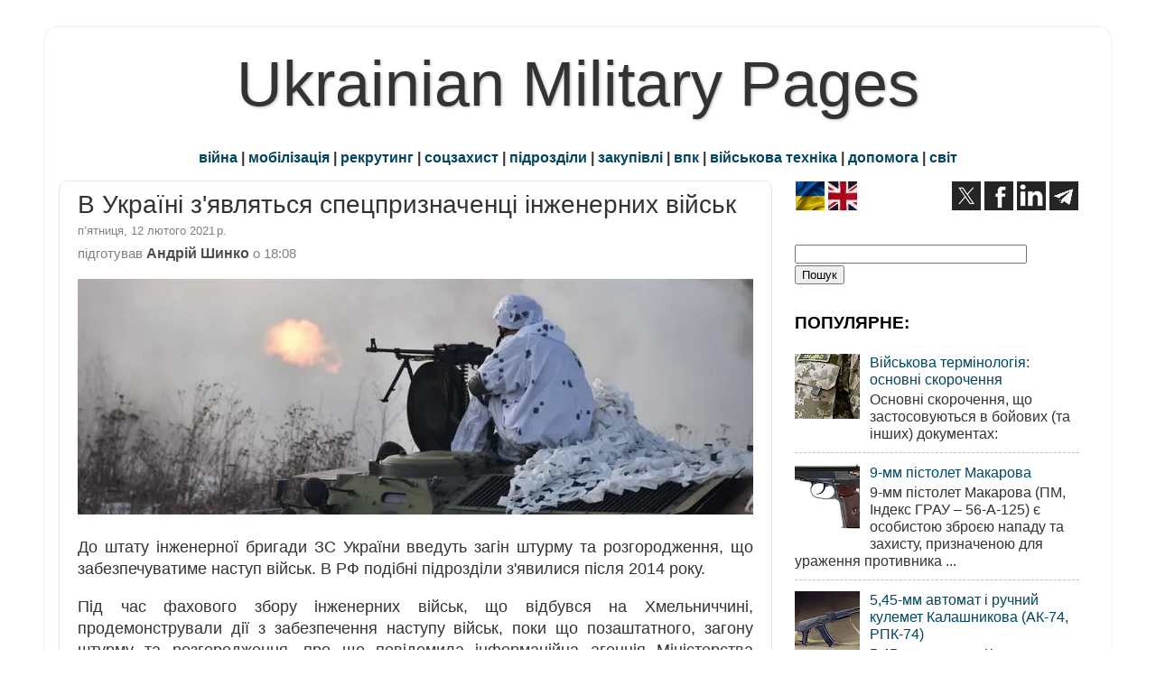

--- FILE ---
content_type: text/html; charset=UTF-8
request_url: https://www.ukrmilitary.com/2021/02/sturm-zagon.html
body_size: 22103
content:
<!DOCTYPE html>
<html class='v2' dir='ltr' xmlns='http://www.w3.org/1999/xhtml' xmlns:b='http://www.google.com/2005/gml/b' xmlns:data='http://www.google.com/2005/gml/data' xmlns:expr='http://www.google.com/2005/gml/expr'>
<head>
<link href='https://www.blogger.com/static/v1/widgets/335934321-css_bundle_v2.css' rel='stylesheet' type='text/css'/>
<meta content='width=1100' name='viewport'/>
<meta content='text/html; charset=UTF-8' http-equiv='Content-Type'/>
<meta content='blogger' name='generator'/>
<link href='https://www.ukrmilitary.com/favicon.ico' rel='icon' type='image/x-icon'/>
<link href='https://www.ukrmilitary.com/2021/02/sturm-zagon.html' rel='canonical'/>
<link rel="alternate" type="application/atom+xml" title="Ukrainian Military Pages - Atom" href="https://www.ukrmilitary.com/feeds/posts/default" />
<link rel="alternate" type="application/rss+xml" title="Ukrainian Military Pages - RSS" href="https://www.ukrmilitary.com/feeds/posts/default?alt=rss" />
<link rel="service.post" type="application/atom+xml" title="Ukrainian Military Pages - Atom" href="https://www.blogger.com/feeds/1069389063595880370/posts/default" />

<link rel="alternate" type="application/atom+xml" title="Ukrainian Military Pages - Atom" href="https://www.ukrmilitary.com/feeds/4242754693247922097/comments/default" />
<!--Can't find substitution for tag [blog.ieCssRetrofitLinks]-->
<link href='https://blogger.googleusercontent.com/img/b/R29vZ2xl/AVvXsEhsUM2BAT59tnJ7LV8PcprESSeHMLhYXGnvAbxr00gBihKW6Jn1PcPdTadzNps3LstHByoamDyBxvf6GHJrJ8RxqsiWhn2eTt2fbtYJpUdHy6s-dxa7ELeck_f26GEpJL3Dva1HwHtICmc/s0/315.webp' rel='image_src'/>
<meta content='загін штурму та розгородження введуть до штату До штату єдиної інженерної бригади ЗС України' name='description'/>
<meta content='https://www.ukrmilitary.com/2021/02/sturm-zagon.html' property='og:url'/>
<meta content='В Україні з&#39;являться спецпризначенці інженерних військ' property='og:title'/>
<meta content='загін штурму та розгородження введуть до штату До штату єдиної інженерної бригади ЗС України' property='og:description'/>
<meta content='https://blogger.googleusercontent.com/img/b/R29vZ2xl/AVvXsEhsUM2BAT59tnJ7LV8PcprESSeHMLhYXGnvAbxr00gBihKW6Jn1PcPdTadzNps3LstHByoamDyBxvf6GHJrJ8RxqsiWhn2eTt2fbtYJpUdHy6s-dxa7ELeck_f26GEpJL3Dva1HwHtICmc/w1200-h630-p-k-no-nu/315.webp' property='og:image'/>
<title>В Україні з'являться спецпризначенці інженерних військ</title>
<script async='async' src='https://pagead2.googlesyndication.com/pagead/js/adsbygoogle.js'></script>
<script>
     (adsbygoogle = window.adsbygoogle || []).push({
          google_ad_client: "ca-pub-2562672422216726",
          enable_page_level_ads: true
     });
</script>
<style id='page-skin-1' type='text/css'><!--
/* Variable definitions
====================
<Variable name="keycolor" description="Main Color" type="color" default="#1a222a"/>
<Variable name="body.background" description="Body Background" type="background"
color="#ffffff" default="#111111 url(//themes.googleusercontent.com/image?id=1OACCYOE0-eoTRTfsBuX1NMN9nz599ufI1Jh0CggPFA_sK80AGkIr8pLtYRpNUKPmwtEa) repeat-x fixed top center"/>
<Group description="Page Text" selector="body">
<Variable name="body.font" description="Font" type="font"
default="normal normal 15px Arial, Tahoma, Helvetica, FreeSans, sans-serif"/>
<Variable name="body.text.color" description="Text Color" type="color" default="#333333"/>
</Group>
<Group description="Backgrounds" selector=".body-fauxcolumns-outer">
<Variable name="body.background.color" description="Outer Background" type="color" default="#296695"/>
<Variable name="header.background.color" description="Header Background" type="color" default="transparent"/>
<Variable name="post.background.color" description="Post Background" type="color" default="#ffffff"/>
</Group>
<Group description="Links" selector=".main-outer">
<Variable name="link.color" description="Link Color" type="color" default="#336699"/>
<Variable name="link.visited.color" description="Visited Color" type="color" default="#6699cc"/>
<Variable name="link.hover.color" description="Hover Color" type="color" default="#33aaff"/>
</Group>
<Group description="Blog Title" selector=".header h1">
<Variable name="header.font" description="Title Font" type="font"
default="normal normal 36px Arial, Tahoma, Helvetica, FreeSans, sans-serif"/>
<Variable name="header.text.color" description="Text Color" type="color" default="#333333" />
</Group>
<Group description="Tabs Text" selector=".tabs-inner .widget li a">
<Variable name="tabs.font" description="Font" type="font"
default="normal normal 15px Arial, Tahoma, Helvetica, FreeSans, sans-serif"/>
<Variable name="tabs.text.color" description="Text Color" type="color" default="#ffffff"/>
<Variable name="tabs.selected.text.color" description="Selected Color" type="color" default="#004662"/>
</Group>
<Group description="Tabs Background" selector=".tabs-outer .PageList">
<Variable name="tabs.background.color" description="Background Color" type="color" default="transparent"/>
<Variable name="tabs.selected.background.color" description="Selected Color" type="color" default="transparent"/>
<Variable name="tabs.separator.color" description="Separator Color" type="color" default="transparent"/>
</Group>
<Group description="Post Title" selector="h1.post-title, .comments h4">
<Variable name="post.title.font" description="Title Font" type="font"
default="normal normal 18px Arial, Tahoma, Helvetica, FreeSans, sans-serif"/>
</Group>
<Group description="Date Header" selector=".date-header">
<Variable name="date.header.color" description="Text Color" type="color" default="#333333"/>
</Group>
<Group description="Post" selector=".post">
<Variable name="post.footer.text.color" description="Footer Text Color" type="color" default="#333333"/>
<Variable name="post.border.color" description="Border Color" type="color" default="#dddddd"/>
</Group>
<Group description="Gadgets" selector="h3">
<Variable name="widget.title.font" description="Title Font" type="font"
default="bold normal 13px Arial, Tahoma, Helvetica, FreeSans, sans-serif"/>
<Variable name="widget.title.text.color" description="Title Color" type="color" default="#888888"/>
</Group>
<Group description="Footer" selector=".footer-outer">
<Variable name="footer.text.color" description="Text Color" type="color" default="#cccccc"/>
<Variable name="footer.widget.title.text.color" description="Gadget Title Color" type="color" default="#aaaaaa"/>
</Group>
<Group description="Footer Links" selector=".footer-outer">
<Variable name="footer.link.color" description="Link Color" type="color" default="#99ccee"/>
<Variable name="footer.link.visited.color" description="Visited Color" type="color" default="#77aaee"/>
<Variable name="footer.link.hover.color" description="Hover Color" type="color" default="#33aaff"/>
</Group>
<Variable name="content.margin" description="Content Margin Top" type="length" default="20px" min="0" max="100px"/>
<Variable name="content.padding" description="Content Padding" type="length" default="0" min="0" max="100px"/>
<Variable name="content.background" description="Content Background" type="background"
default="transparent none repeat scroll top left"/>
<Variable name="content.border.radius" description="Content Border Radius" type="length" default="0" min="0" max="100px"/>
<Variable name="content.shadow.spread" description="Content Shadow Spread" type="length" default="0" min="0" max="100px"/>
<Variable name="header.padding" description="Header Padding" type="length" default="0" min="0" max="100px"/>
<Variable name="header.background.gradient" description="Header Gradient" type="url"
default="none"/>
<Variable name="header.border.radius" description="Header Border Radius" type="length" default="0" min="0" max="100px"/>
<Variable name="main.border.radius.top" description="Main Border Radius" type="length" default="20px" min="0" max="100px"/>
<Variable name="footer.border.radius.top" description="Footer Border Radius Top" type="length" default="0" min="0" max="100px"/>
<Variable name="footer.border.radius.bottom" description="Footer Border Radius Bottom" type="length" default="20px" min="0" max="100px"/>
<Variable name="region.shadow.spread" description="Main and Footer Shadow Spread" type="length" default="3px" min="0" max="100px"/>
<Variable name="region.shadow.offset" description="Main and Footer Shadow Offset" type="length" default="1px" min="-50px" max="50px"/>
<Variable name="tabs.background.gradient" description="Tab Background Gradient" type="url" default="none"/>
<Variable name="tab.selected.background.gradient" description="Selected Tab Background" type="url"
default="url(//www.blogblog.com/1kt/transparent/white80.png)"/>
<Variable name="tab.background" description="Tab Background" type="background"
default="transparent url(//www.blogblog.com/1kt/transparent/black50.png) repeat scroll top left"/>
<Variable name="tab.border.radius" description="Tab Border Radius" type="length" default="10px" min="0" max="100px"/>
<Variable name="tab.first.border.radius" description="First Tab Border Radius" type="length" default="10px" min="0" max="100px"/>
<Variable name="tabs.border.radius" description="Tabs Border Radius" type="length" default="0" min="0" max="100px"/>
<Variable name="tabs.spacing" description="Tab Spacing" type="length" default=".25em" min="0" max="10em"/>
<Variable name="tabs.margin.bottom" description="Tab Margin Bottom" type="length" default="0" min="0" max="100px"/>
<Variable name="tabs.margin.sides" description="Tab Margin Sides" type="length" default="20px" min="0" max="100px"/>
<Variable name="main.background" description="Main Background" type="background"
default="transparent url(//www.blogblog.com/1kt/transparent/white80.png) repeat scroll top left"/>
<Variable name="main.padding.sides" description="Main Padding Sides" type="length" default="200px" min="0" max="100px"/>
<Variable name="footer.background" description="Footer Background" type="background"
default="transparent url(//www.blogblog.com/1kt/transparent/black50.png) repeat scroll top left"/>
<Variable name="post.margin.sides" description="Post Margin Sides" type="length" default="-20px" min="-50px" max="50px"/>
<Variable name="post.border.radius" description="Post Border Radius" type="length" default="5px" min="0" max="100px"/>
<Variable name="widget.title.text.transform" description="Widget Title Text Transform" type="string" default="uppercase"/>
<Variable name="mobile.background.overlay" description="Mobile Background Overlay" type="string"
default="transparent none repeat scroll top left"/>
<Variable name="startSide" description="Side where text starts in blog language" type="automatic" default="left"/>
<Variable name="endSide" description="Side where text ends in blog language" type="automatic" default="right"/>
*/
/* Content
----------------------------------------------- */
body {
font: normal normal 18px Arial, Tahoma, Helvetica, FreeSans, sans-serif;
color: #333333;
background: #ffffff none no-repeat scroll center center;
}
html body .region-inner {
min-width: 0;
max-width: 100%;
width: auto;
}
.content-outer {
font-size: 90%;
}
.con-left {
float: left;
margin-right: 20px;
}
.con-right {
float: right;
margin-left: 20px;
}
.con-left2 {
float: left;
margin-right: 5px;
}
.con-right2 {
float: right;
margin-left: 5px;
}
a:link {
text-decoration:none;
color: #004662;
}
a:visited {
text-decoration:none;
color: #004662;
}
a:hover {
text-decoration:underline;
color: #00597b;
}
.content-outer {
background: transparent url(//www.blogblog.com/1kt/transparent/white80.png) repeat scroll top left;
-moz-border-radius: 15px;
-webkit-border-radius: 15px;
-goog-ms-border-radius: 15px;
border-radius: 15px;
-moz-box-shadow: 0 0 3px rgba(0, 0, 0, .15);
-webkit-box-shadow: 0 0 3px rgba(0, 0, 0, .15);
-goog-ms-box-shadow: 0 0 3px rgba(0, 0, 0, .15);
box-shadow: 0 0 3px rgba(0, 0, 0, .15);
margin: 30px auto;
}
.content-inner {
padding: 15px;
}
#navbar-iframe {
display: none;
}
.header-outer {
background: #000000 url(//www.blogblog.com/1kt/transparent/header_gradient_shade.png) repeat-x scroll top left;
_background-image: none;
color: #333333;
-moz-border-radius: 10px;
-webkit-border-radius: 10px;
-goog-ms-border-radius: 10px;
border-radius: 10px;
}
.Header img, .Header #header-inner {
-moz-border-radius: 10px;
-webkit-border-radius: 10px;
-goog-ms-border-radius: 10px;
border-radius: 10px;
}
.header-inner .Header .titlewrapper,
.header-inner .Header .descriptionwrapper {
padding-left: 30px;
padding-right: 30px;
}
.Header h1 {
text-align:center;
font: normal normal 70px Impact, sans-serif;
text-shadow: 1px 1px 3px rgba(0, 0, 0, 0.3);
}
.Header h1 a {
color: #333333;
}
#shapkabloga {
text-align:center;
font: normal normal 70px Impact, sans-serif;
text-shadow: 1px 1px 3px rgba(0, 0, 0, 0.3);
margin-block-start: 0px;
margin-block-end: 0px;
margin-inline-start: 0px;
margin-inline-end: 0px;
}
#shapkabloga a {
color: #333333;
text-decoration: none;
}
#mobileshapka {
text-align:center;
font: normal normal 70px Impact, sans-serif;
font-size: 240%;
text-shadow: 1px 1px 3px rgba(0, 0, 0, 0.3);
}
#mobileshapka a {
color: #333333;
text-decoration: none;
}
.Header .description {
font-size: 130%;
}
/* Tabs
----------------------------------------------- */
.tabs-inner {
margin: .5em 0 0;
padding: 0;
}
.tabs-inner .section {
margin: 0;
}
.tabs-inner .widget ul {
padding: 0;
background: #f5f5f5 url(//www.blogblog.com/1kt/transparent/tabs_gradient_shade.png) repeat scroll bottom;
-moz-border-radius: 10px;
-webkit-border-radius: 10px;
-goog-ms-border-radius: 10px;
border-radius: 10px;
}
.tabs-inner .widget li {
border: none;
}
.tabs-inner .widget li a {
display: inline-block;
padding: .5em 1em;
margin-right: 0;
color: #00597b;
font: normal normal 10px Arial, Tahoma, Helvetica, FreeSans, sans-serif;
-moz-border-radius: 0 0 0 0;
-webkit-border-top-left-radius: 0;
-webkit-border-top-right-radius: 0;
-goog-ms-border-radius: 0 0 0 0;
border-radius: 0 0 0 0;
background: transparent none no-repeat scroll top left;
border-right: 1px solid #cccccc;
}
.tabs-inner .widget li:first-child a {
padding-left: 1.25em;
-moz-border-radius-topleft: 10px;
-moz-border-radius-bottomleft: 10px;
-webkit-border-top-left-radius: 10px;
-webkit-border-bottom-left-radius: 10px;
-goog-ms-border-top-left-radius: 10px;
-goog-ms-border-bottom-left-radius: 10px;
border-top-left-radius: 10px;
border-bottom-left-radius: 10px;
}
.tabs-inner .widget li.selected a,
.tabs-inner .widget li a:hover {
position: relative;
z-index: 1;
background: #ffffff url(//www.blogblog.com/1kt/transparent/tabs_gradient_shade.png) repeat scroll bottom;
color: #000000;
-moz-box-shadow: 0 0 0 rgba(0, 0, 0, .15);
-webkit-box-shadow: 0 0 0 rgba(0, 0, 0, .15);
-goog-ms-box-shadow: 0 0 0 rgba(0, 0, 0, .15);
box-shadow: 0 0 0 rgba(0, 0, 0, .15);
}
/* Headings
----------------------------------------------- */
h3 {
font: italic bold 120px normal 13px Arial, Tahoma, Helvetica, FreeSans, sans-serif;
text-transform: none;
color: #000000;
margin: .5em 0;
}
/* Main
----------------------------------------------- */
.main-outer {
background: transparent none repeat scroll top center;
-moz-border-radius: 0 0 0 0;
-webkit-border-top-left-radius: 0;
-webkit-border-top-right-radius: 0;
-webkit-border-bottom-left-radius: 0;
-webkit-border-bottom-right-radius: 0;
-goog-ms-border-radius: 0 0 0 0;
border-radius: 0 0 0 0;
-moz-box-shadow: 0 0 0 rgba(0, 0, 0, .15);
-webkit-box-shadow: 0 0 0 rgba(0, 0, 0, .15);
-goog-ms-box-shadow: 0 0 0 rgba(0, 0, 0, .15);
box-shadow: 0 0 0 rgba(0, 0, 0, .15);
}
.main-inner {
padding: 15px 5px 10px;
}
.main-inner .column-center-inner {
padding: 0 0;
}
.main-inner .column-left-inner {
padding-left: 0;
}
.main-inner .column-right-inner {
padding-right: 0;
}
/* Posts
----------------------------------------------- */
h1.post-title, h2.post-title {
margin: 0;
font: normal normal 28px Impact, sans-serif;
}
h1.post-title a, h2.post-title a {
text-decoration: none;
}
.date-header span {
font-size: 80%;
color: #808080;
display: block;
margin: 0.3em 0 0.3em 0;
}
.post-d1 {
color: #666666; /* дата публікації */
font-size: 80%;
}
.fotoauthor {
color: #4F4F4F;
font-size: 85%;
font-style: italic /* курсив */
}
.author {
color: #4d4d4d;
font-size: 110%;
font-weight: bold;
/* раніше font-size: 92%;
font-weight: normal; */
}
.author-t {
color: #808080;
font-size: 92%;
font-weight: normal;
display: block;
margin: 0 0 0.3em;
}
.author-name {
color: #4d4d4d;
font-size: 110%;
font-weight: bold;
}
.ul_none {
list-style-type: none;
}
.u {
text-decoration: underline; /* підкреслений */
}
.kursyv {
font-size: 85%;
font-style: italic; /* курсив */
}
.kursyv90 {
font-size: 90%;
font-style: italic;
}
.h90 {
font-size: 89%;
}
.bg_grey {
background-color:#e4e4e4; /* ттх */
}
.bg_red {
background-color:#ffbfbf; /* ттх */
}
.bg_yellow {
background-color:#FAF7DD;
}
.bg_green {
background-color:#CBE8C5; /* СВ */
}
.bg_sky {
background-color:#cfe7f8; /* ПС */
}
.bg_navy {
background-color:#DEDEF8; /* ВМС */
}
.bg_khaki {
background-color:#E5E1D4; /* special */
}
.comments h4 {
margin: 1em 0 0;
font: normal normal 28px Impact, sans-serif;
}
.post-outer {
background-color: #ffffff;
border: solid 1px #e5e5e5;
-moz-border-radius: 10px;
-webkit-border-radius: 10px;
border-radius: 10px;
-goog-ms-border-radius: 10px;
padding: 10px 20px;  /* поля публікації вн лп */
margin: 0 -20px 5px; /* між публ */
}
.post-body {
line-height: 1.4;
font-size: 110%;
position: relative;
}
.post-header {
margin: 0 0 0.1em; /* відступ від заголовку публікації */
color: #999999;
line-height: 1.6;
}
.post-footer {
margin: .1em 0 0;
color: #999999;
line-height: 1.6;
}
#blog-pager {
font-size: 120%
}
#comments .comment-author {
padding-top: 1.5em;
border-top: dashed 1px #ccc;
border-top: dashed 1px rgba(128, 128, 128, .5);
background-position: 0 1.5em;
}
#comments .comment-author:first-child {
padding-top: 0;
border-top: none;
}
.avatar-image-container {
margin: .2em 0 0;
}
/* Comments
----------------------------------------------- */
.comments .comments-content .icon.blog-author {
background-repeat: no-repeat;
background-image: url([data-uri]);
}
.comments .comments-content .loadmore a {
border-top: 1px solid #00597b;
border-bottom: 1px solid #00597b;
}
.comments .continue {
border-top: 2px solid #00597b;
}
/* Widgets
----------------------------------------------- */
.widget ul, .widget #ArchiveList ul.flat {
padding: 0;
list-style: none;
}
.widget ul li, .widget #ArchiveList ul.flat li {
border-top: dashed 1px #ccc;
border-top: dashed 1px rgba(128, 128, 128, .5);
}
.widget ul li:first-child, .widget #ArchiveList ul.flat li:first-child {
border-top: none;
}
.widget .post-body ul {
list-style: disc;
}
.widget .post-body ul li {
border: none;
}
/* Footer
----------------------------------------------- */
.footer-outer {
color:#e5e5e5;
background: transparent url(//www.blogblog.com/1kt/transparent/black50.png) repeat scroll top left;
-moz-border-radius: 10px 10px 10px 10px;
-webkit-border-top-left-radius: 10px;
-webkit-border-top-right-radius: 10px;
-webkit-border-bottom-left-radius: 10px;
-webkit-border-bottom-right-radius: 10px;
-goog-ms-border-radius: 10px 10px 10px 10px;
border-radius: 10px 10px 10px 10px;
-moz-box-shadow: 0 0 0 rgba(0, 0, 0, .15);
-webkit-box-shadow: 0 0 0 rgba(0, 0, 0, .15);
-goog-ms-box-shadow: 0 0 0 rgba(0, 0, 0, .15);
box-shadow: 0 0 0 rgba(0, 0, 0, .15);
}
.footer-inner {
padding: 10px 5px 20px;
}
.footer-outer a {
color: #ffffdd;
}
.footer-outer a:visited {
color: #ffffdd;
}
.footer-outer a:hover {
color: #ffff00;
}
.footer-outer .widget h3 {
color:#cccccc;
}
/* Mobile
----------------------------------------------- */
html body.mobile {
height: auto;
}
html body.mobile {
min-height: 480px;
background-size: 100% auto;
}
.mobile .body-fauxcolumn-outer {
background: transparent none repeat scroll top left;
}
html .mobile .mobile-date-outer, html .mobile .blog-pager {
border-bottom: none;
background: transparent none repeat scroll top center;
margin-bottom: 10px;
}
.mobile .date-outer {
background: transparent none repeat scroll top center;
}
.mobile .header-outer, .mobile .main-outer,
.mobile .post-outer, .mobile .footer-outer {
-moz-border-radius: 0;
-webkit-border-radius: 0;
-goog-ms-border-radius: 0;
border-radius: 0;
}
.mobile .content-outer,
.mobile .main-outer,
.mobile .post-outer {
background: inherit;
border: none;
}
.mobile .content-outer {
font-size: 100%;
}
.mobile-link-button {
background-color: #004662;
}
.mobile-link-button a:link, .mobile-link-button a:visited {
color: #ffffff;
}
.mobile-index-contents {
color: #333333;
}
.mobile .tabs-inner .PageList .widget-content {
background: #ffffff url(//www.blogblog.com/1kt/transparent/tabs_gradient_shade.png) repeat scroll bottom;
color: #000000;
}
.mobile .tabs-inner .PageList .widget-content .pagelist-arrow {
border-left: 1px solid #cccccc;
}
#main .status-msg-border {
height: 0px;
visibility: hidden;
display: none;
}
#main .status-msg-body {
height: 0px;
visibility: hidden;
display: none;
}
#main .status-msg-wrap {
height: 0px;
visibility: hidden;
display: none;
}
#main .status-msg-hidden {
height: 0px;
visibility: hidden;
display: none;
}
#main .status-msg-border {
height: 0px;
visibility: hidden;
display: none;
}
#main .status-msg-wrap {
height: 0px;
visibility: hidden;
display: none;
}
#main .status-msg-bg {
height: 0px;
visibility: hidden;
display: none;
}body
--></style>
<style id='template-skin-1' type='text/css'><!--
body {
min-width: 1180px;
}
.content-outer, .content-fauxcolumn-outer, .region-inner {
min-width: 1180px;
max-width: 1180px;
_width: 1180px;
}
.main-inner .columns {
padding-left: 0px;
padding-right: 360px;
}
.main-inner .fauxcolumn-center-outer {
left: 0px;
right: 360px;
/* IE6 does not respect left and right together */
_width: expression(this.parentNode.offsetWidth -
parseInt("0px") -
parseInt("360px") + 'px');
}
.main-inner .fauxcolumn-left-outer {
width: 0px;
}
.main-inner .fauxcolumn-right-outer {
width: 360px;
}
.main-inner .column-left-outer {
width: 0px;
right: 100%;
margin-left: -0px;
}
.main-inner .column-right-outer {
width: 360px;
margin-right: -360px;
}
#layout {
min-width: 0;
}
#layout .content-outer {
min-width: 0;
width: 800px;
}
#layout .region-inner {
min-width: 0;
width: auto;
}
--></style>
<meta content='uk' http-equiv='Content-Language'/>
<meta content='BE3836884557EBABB905C7A97BF3D8C5' name='msvalidate.01'/>
<meta content='773d5a1ac3913bb8259918fa047b75f5' name='p:domain_verify'/><!-- Pinterest -->
<meta content='u7nKnxJVyTD47NJRgYZzLyGrDQafeNhuZrWSvLzUucM' name='google-site-verification'/>
<script src='https://ajax.googleapis.com/ajax/libs/jquery/1.7.1/jquery.min.js' type='text/javascript'></script>
<script>(function(d,s,id){var js,stags=d.getElementsByTagName(s)[0];if(d.getElementById(id)){return;}js=d.createElement(s);js.id=id;js.src='https://ia.media-imdb.com/images/G/01/imdb/plugins/rating/js/rating.js';stags.parentNode.insertBefore(js,stags);})(document,"script","imdb-rating-api");</script>
<!-- Google tag (gtag.js) -->
<script async='async' src='https://www.googletagmanager.com/gtag/js?id=G-HGQPVTEBY6'></script>
<script>
  window.dataLayer = window.dataLayer || [];
  function gtag(){dataLayer.push(arguments);}
  gtag('js', new Date());

  gtag('config', 'G-HGQPVTEBY6');
</script>
<link href='https://www.blogger.com/dyn-css/authorization.css?targetBlogID=1069389063595880370&amp;zx=61f6ce11-b15d-4e04-b483-aa862a94a09f' media='none' onload='if(media!=&#39;all&#39;)media=&#39;all&#39;' rel='stylesheet'/><noscript><link href='https://www.blogger.com/dyn-css/authorization.css?targetBlogID=1069389063595880370&amp;zx=61f6ce11-b15d-4e04-b483-aa862a94a09f' rel='stylesheet'/></noscript>
<meta name='google-adsense-platform-account' content='ca-host-pub-1556223355139109'/>
<meta name='google-adsense-platform-domain' content='blogspot.com'/>

<!-- data-ad-client=ca-pub-2562672422216726 -->

</head>
<body class='loading'>
<div class='body-fauxcolumns'>
<div class='fauxcolumn-outer body-fauxcolumn-outer'>
<div class='cap-top'>
<div class='cap-left'></div>
<div class='cap-right'></div>
</div>
<div class='fauxborder-left'>
<div class='fauxborder-right'></div>
<div class='fauxcolumn-inner'>
</div>
</div>
<div class='cap-bottom'>
<div class='cap-left'></div>
<div class='cap-right'></div>
</div>
</div>
</div>
<div class='content'>
<div class='content-fauxcolumns'>
<div class='fauxcolumn-outer content-fauxcolumn-outer'>
<div class='cap-top'>
<div class='cap-left'></div>
<div class='cap-right'></div>
</div>
<div class='fauxborder-left'>
<div class='fauxborder-right'></div>
<div class='fauxcolumn-inner'>
</div>
</div>
<div class='cap-bottom'>
<div class='cap-left'></div>
<div class='cap-right'></div>
</div>
</div>
</div>
<div class='content-outer'>
<div class='content-cap-top cap-top'>
<div class='cap-left'></div>
<div class='cap-right'></div>
</div>
<div class='fauxborder-left content-fauxborder-left'>
<div class='fauxborder-right content-fauxborder-right'></div>
<div class='content-inner'>
<header>
<div class='header-outer'>
<div class='header-cap-top cap-top'>
<div class='cap-left'></div>
<div class='cap-right'></div>
</div>
<div class='fauxborder-left header-fauxborder-left'>
<div class='fauxborder-right header-fauxborder-right'></div>
<div class='region-inner header-inner'>
<div class='header no-items section' id='header'></div>
</div>
</div>
<div class='header-cap-bottom cap-bottom'>
<div class='cap-left'></div>
<div class='cap-right'></div>
</div>
</div>
</header>
<div class='tabs-outer'>
<div class='tabs-cap-top cap-top'>
<div class='cap-left'></div>
<div class='cap-right'></div>
</div>
<div class='fauxborder-left tabs-fauxborder-left'>
<div class='fauxborder-right tabs-fauxborder-right'></div>
<div class='region-inner tabs-inner'>
<div class='tabs section' id='crosscol'><div class='widget Header' data-version='1' id='Header1'>
<div id='header-inner'>
<div class='titlewrapper'>
<p class='title' id='shapkabloga'>
<a href='https://www.ukrmilitary.com/'>
Ukrainian Military Pages
</a>
</p>
</div>
<div class='descriptionwrapper'>
<p class='description'><span>
</span></p>
</div>
</div>
</div></div>
<div class='tabs section' id='crosscol-overflow'><div class='widget HTML' data-version='1' id='HTML23'>
<div class='widget-content'>
<div style="text-align: center;"><b><a href="https://www.ukrmilitary.com/search/label/%D1%80%D0%BE%D1%81%D1%96%D0%B9%D1%81%D1%8C%D0%BA%D0%B0%20%D0%B0%D0%B3%D1%80%D0%B5%D1%81%D1%96%D1%8F">війна</a> | <a href="https://www.ukrmilitary.com/search/label/%D0%BC%D0%BE%D0%B1%D1%96%D0%BB%D1%96%D0%B7%D0%B0%D1%86%D1%96%D1%8F">мобілізація</a> | <a href="https://www.ukrmilitary.com/search/label/%D1%80%D0%B5%D0%BA%D1%80%D1%83%D1%82%D0%B8%D0%BD%D0%B3">рекрутинг</a> | <a href="https://www.ukrmilitary.com/search/label/%D1%81%D0%BE%D1%86%D1%96%D0%B0%D0%BB%D1%8C%D0%BD%D0%B8%D0%B9%20%D0%B7%D0%B0%D1%85%D0%B8%D1%81%D1%82">соцзахист</a> | <a href="https://www.ukrmilitary.com/search/label/%D0%B2%D1%96%D0%B9%D1%81%D1%8C%D0%BA%D0%BE%D0%B2%D1%96%20%D1%87%D0%B0%D1%81%D1%82%D0%B8%D0%BD%D0%B8">підрозділи</a> | <a href="https://www.ukrmilitary.com/search/label/%D0%B7%D0%B0%D0%BA%D1%83%D0%BF%D1%96%D0%B2%D0%BB%D1%96">закупівлі</a> | <a href="https://www.ukrmilitary.com/search/label/%D0%92%D0%9F%D0%9A">впк</a>  | <a href="https://www.ukrmilitary.com/search/label/%D0%B2%D1%96%D0%B9%D1%81%D1%8C%D0%BA%D0%BE%D0%B2%D0%B0%20%D1%82%D0%B5%D1%85%D0%BD%D1%96%D0%BA%D0%B0">військова техніка</a> | <a href="https://www.ukrmilitary.com/search/label/%D0%B4%D0%BE%D0%BF%D0%BE%D0%BC%D0%BE%D0%B3%D0%B0">допомога</a> | <a href="https://www.ukrmilitary.com/search/label/%D1%81%D0%B2%D1%96%D1%82">світ</a></b></div>
</div>
<div class='clear'></div>
</div></div>
</div>
</div>
<div class='tabs-cap-bottom cap-bottom'>
<div class='cap-left'></div>
<div class='cap-right'></div>
</div>
</div>
<div class='main-outer'>
<div class='main-cap-top cap-top'>
<div class='cap-left'></div>
<div class='cap-right'></div>
</div>
<div class='fauxborder-left main-fauxborder-left'>
<div class='fauxborder-right main-fauxborder-right'></div>
<div class='region-inner main-inner'>
<div class='columns fauxcolumns'>
<div class='fauxcolumn-outer fauxcolumn-center-outer'>
<div class='cap-top'>
<div class='cap-left'></div>
<div class='cap-right'></div>
</div>
<div class='fauxborder-left'>
<div class='fauxborder-right'></div>
<div class='fauxcolumn-inner'>
</div>
</div>
<div class='cap-bottom'>
<div class='cap-left'></div>
<div class='cap-right'></div>
</div>
</div>
<div class='fauxcolumn-outer fauxcolumn-left-outer'>
<div class='cap-top'>
<div class='cap-left'></div>
<div class='cap-right'></div>
</div>
<div class='fauxborder-left'>
<div class='fauxborder-right'></div>
<div class='fauxcolumn-inner'>
</div>
</div>
<div class='cap-bottom'>
<div class='cap-left'></div>
<div class='cap-right'></div>
</div>
</div>
<div class='fauxcolumn-outer fauxcolumn-right-outer'>
<div class='cap-top'>
<div class='cap-left'></div>
<div class='cap-right'></div>
</div>
<div class='fauxborder-left'>
<div class='fauxborder-right'></div>
<div class='fauxcolumn-inner'>
</div>
</div>
<div class='cap-bottom'>
<div class='cap-left'></div>
<div class='cap-right'></div>
</div>
</div>
<!-- corrects IE6 width calculation -->
<div class='columns-inner'>
<div class='column-center-outer'>
<div class='column-center-inner'>
<div class='main section' id='main'>
<div class='widget Blog' data-version='1' id='Blog1'>
<div class='blog-posts h-feed'>
<!--Can't find substitution for tag [defaultAdStart]-->

        <div class="date-outer">
        <div class="date-posts">
        <div class='post-outer'>
<div class='post hentry' itemprop='blogPost' itemscope='itemscope' itemtype='https://schema.org/BlogPosting'>
<meta content='https://blogger.googleusercontent.com/img/b/R29vZ2xl/AVvXsEhsUM2BAT59tnJ7LV8PcprESSeHMLhYXGnvAbxr00gBihKW6Jn1PcPdTadzNps3LstHByoamDyBxvf6GHJrJ8RxqsiWhn2eTt2fbtYJpUdHy6s-dxa7ELeck_f26GEpJL3Dva1HwHtICmc/s0/315.webp' itemprop='image_url'/>
<meta content='1069389063595880370' itemprop='blogId'/>
<meta content='4242754693247922097' itemprop='postId'/>
<a name='4242754693247922097'></a>
<a name='4242754693247922097'></a>
<h1 class='post-title entry-title'>
В Україні з'являться спецпризначенці інженерних військ
</h1>
<div class='post-header'>
<div class='post-header-line-1'></div>
</div>
<span class='date-header'>
<span class='updated'>
<time class='updated' content='2021-02-12T18:08:00+02:00' datetime='2021-02-12T18:08:00+02:00' itemprop='dateModified'>пʼятниця, 12 лютого 2021&#8239;р.</time>
</span>
</span>
<span class='author-t'>
<span class='post-author vcard'>
підготував
<span class='author-name'>
<span class='fn' itemprop='author' itemscope='itemscope' itemtype='https://schema.org/Person'>
<span itemprop='name'>Андрій Шинко</span>
</span>
</span>
</span>
о
<meta content='https://www.ukrmilitary.com/2021/02/sturm-zagon.html' itemprop='url'/>
18:08
</span>
<div class='post-body entry-content' id='post-body-4242754693247922097' itemprop='articleBody'>
<div dir="ltr" style="text-align: justify;" trbidi="on">
<p></p>
  <img alt="В Україні з&#39;являться спецпризначенці інженерних військ" border="0" data-original-height="315" data-original-width="900" src="https://blogger.googleusercontent.com/img/b/R29vZ2xl/AVvXsEhsUM2BAT59tnJ7LV8PcprESSeHMLhYXGnvAbxr00gBihKW6Jn1PcPdTadzNps3LstHByoamDyBxvf6GHJrJ8RxqsiWhn2eTt2fbtYJpUdHy6s-dxa7ELeck_f26GEpJL3Dva1HwHtICmc/s0-rw/315.webp" width="100%"/>
  <p>До штату інженерної бригади ЗС України введуть загін штурму та розгородження, що забезпечуватиме наступ військ. В РФ подібні підрозділи з'явилися після 2014 року.</p>
  <a name="more"></a>
  <p>Під час фахового збору інженерних військ, що відбувся на Хмельниччині, продемонстрували дії з забезпечення наступу військ, поки що позаштатного, загону штурму та розгородження, про що повідомила інформаційна агенція Міністерства оборони <a href="https://armyinform.com.ua/2021/02/kamyanecz-podilsku-inzhenernu-brygadu-pidsylyt-zagin-shturmu-ta-rozgorodzhennya/" rel="nofollow" target="_blank">&#171;АрміяInform&#187;</a>. <p></p>
  <p>За словами начальника інженерних військ &#8211; начальника управління інженерних військ Командування Сил підтримки ЗС України полковника Олександра Яковця, такий загін вже найближчим часом введуть до штату бригади.</p>
  <i>
    <blockquote>
    <table border="0" cellpadding="3" cellspacing="1" style="border-collapse: collapse;" > <tbody><tr><td width="6%" valign="top"><b><span style="font-size: xx-large;">&#8220;</span></b></td><td>
    Ми практично відпрацювали варіанти дій груп штурму і розгородження у веденні наступу загальновійськовими підрозділами. Є кілька таких варіантів. Сьогодні продемонстрували один із них, обговорили плюси і мінуси. Була досить жвава й аргументована професійна дискусія.
    </td></tr></tbody></table>
    </blockquote>
  </i> 
  <a href="https://blogger.googleusercontent.com/img/b/R29vZ2xl/AVvXsEgZ1J6ULPgP6ujd0wLQ_BewZ4vQ_KFPUxKl-fxrwGe3umX3-zN72xrkQ0tv5n-51Utb_adydHXci4r4HnfDHtARQRE8v-L1zsma5h-2IIOgCy9ZCKpaG5QmkCjw19nKzWWxd8TgBYexdRU/s1600/1.jpg"><img alt="В Україні з&#39;являться спецпризначенці інженерних військ" border="0" data-original-height="600" data-original-width="900" src="https://blogger.googleusercontent.com/img/b/R29vZ2xl/AVvXsEgZ1J6ULPgP6ujd0wLQ_BewZ4vQ_KFPUxKl-fxrwGe3umX3-zN72xrkQ0tv5n-51Utb_adydHXci4r4HnfDHtARQRE8v-L1zsma5h-2IIOgCy9ZCKpaG5QmkCjw19nKzWWxd8TgBYexdRU/s1600-rw/1.jpg" width="100%"/></a>
  <a href="https://blogger.googleusercontent.com/img/b/R29vZ2xl/AVvXsEhIvaFvLMA5jL6q9us5qXFhY9TAlVktrYoxEzuqxUHsf4LpZNj-NYcJ79ihyphenhyphenSB2hnMGGGCTY_isEJviYPIlj6BEYeOcYBBmAPiSoYqr9e1-VC-lBufLglQqOhkqwVCgufThOaonGRzVg6g/s1600/4.jpg"><img alt="В Україні з&#39;являться спецпризначенці інженерних військ" border="0" data-original-height="600" data-original-width="900" src="https://blogger.googleusercontent.com/img/b/R29vZ2xl/AVvXsEhIvaFvLMA5jL6q9us5qXFhY9TAlVktrYoxEzuqxUHsf4LpZNj-NYcJ79ihyphenhyphenSB2hnMGGGCTY_isEJviYPIlj6BEYeOcYBBmAPiSoYqr9e1-VC-lBufLglQqOhkqwVCgufThOaonGRzVg6g/s1600-rw/4.jpg" width="100%"/></a>
    
  <p>В 2014 році перший подібний підрозділ &#8211; батальйон штурму і розгородження &#8211; сформували в інженерно-саперної бригаді центрального підпорядкування ЗС Російської Федерації. Протягом 2017 року в інженерних бригадах округів були створені штурмові роти, а в інженерно-саперних полках армій &#8211; штурмові взводи. Всього створено десять інженерних підрозділів штурму і розгородження.</p>
  <p>Штурмові підрозділи діють в передових порядках військ для забезпечення проходження завалів, мінних полів, укріпрайонів, безперешкодного просування загальновійськових підрозділів урбанізованою місцевостю. Російських штурмовиків забезпечують спеціальним захисним екіпіруванням &#8211; модульним загальновійськовим комплектом розмінування ОВР-ЗШ. Загальна вага спорядження від 6 до 25 кг.</p>
  
  <a href="https://blogger.googleusercontent.com/img/b/R29vZ2xl/AVvXsEgjKIUFSc5hOYmKThdvKoOgCwD6MVgQKU42zaf0ZkjRuB7JDtHwrFMeot1tSpSP5Rz_1dWlqHYcIJL6f1cPL4WOG-4wWTGb7X5cMJUblLXikDhFrmmQ6P_UjoE9VmXkwJ8XnDf14tqyyDs/s1600/55.webp"><img alt="батальйон штурму і розгородження" border="0" data-original-height="399" data-original-width="600" src="https://blogger.googleusercontent.com/img/b/R29vZ2xl/AVvXsEgjKIUFSc5hOYmKThdvKoOgCwD6MVgQKU42zaf0ZkjRuB7JDtHwrFMeot1tSpSP5Rz_1dWlqHYcIJL6f1cPL4WOG-4wWTGb7X5cMJUblLXikDhFrmmQ6P_UjoE9VmXkwJ8XnDf14tqyyDs/s1600-rw/55.webp" width="100%"/></a>
  <a href="https://blogger.googleusercontent.com/img/b/R29vZ2xl/AVvXsEgdC1tN0OsBcINkAKaIkOUoIeyMMCwAPKTpqw-9LWq7fe_tSMowFGChHbJ_2a1RDat3ohVC65-zQP26VHr9BsQ6T2kXJhfjz1m_Q3FA2Gqd5KfuaC8NzOjrE-YlAuQ97xYXZR73a52j2_o/s1600/2.webp"><img alt="батальйон штурму і розгородження" border="0" data-original-height="396" data-original-width="600" src="https://blogger.googleusercontent.com/img/b/R29vZ2xl/AVvXsEgdC1tN0OsBcINkAKaIkOUoIeyMMCwAPKTpqw-9LWq7fe_tSMowFGChHbJ_2a1RDat3ohVC65-zQP26VHr9BsQ6T2kXJhfjz1m_Q3FA2Gqd5KfuaC8NzOjrE-YlAuQ97xYXZR73a52j2_o/s1600-rw/2.webp" width="100%"/></a>
  <p></p>
  <hr>
    <div style="text-align: center;"><p><b>Читати також:</b></p><p><i><a href="
      https://www.ukrmilitary.com/2019/08/engineer-2000-2013.html
      ">Реформування інженерних військ ЗС України у 2000-2013 рр.
    </a></i></p></div>
  <hr>
  <br />
</div>
<div style='clear: both;'></div>
</div>
<div class='post-footer'>
<div class='post-footer-line post-footer-line-1'>
<span class='post-comment-link'>
</span>
<span class='post-icons'>
</span>
<div class='post-share-buttons goog-inline-block'>
</div>
</div>
<div class='post-footer-line post-footer-line-2'><span class='post-labels'>
#
<a href='https://www.ukrmilitary.com/search/label/%D0%B2%D1%96%D0%B9%D1%81%D1%8C%D0%BA%D0%BE%D0%B2%D1%96%20%D1%87%D0%B0%D1%81%D1%82%D0%B8%D0%BD%D0%B8' rel='tag'>військові частини</a>,
<a href='https://www.ukrmilitary.com/search/label/%D0%97%D0%A1%D0%A3' rel='tag'>ЗСУ</a>,
<a href='https://www.ukrmilitary.com/search/label/%D1%96%D0%BD%D0%B6%D0%B5%D0%BD%D0%B5%D1%80%D0%BD%D1%96%20%D0%B2%D1%96%D0%B9%D1%81%D1%8C%D0%BA%D0%B0' rel='tag'>інженерні війська</a>
</span>
</div>
<div class='post-footer-line post-footer-line-3'></div>
</div>
</div>
<div class='comments' id='comments'>
<a name='comments'></a>
<div id='backlinks-container'>
<div id='Blog1_backlinks-container'>
</div>
</div>
</div>
</div>
        </div> 

        </div> 

        </div></div>
      
<!--Can't find substitution for tag [adEnd]-->
<script async='async' src='//pagead2.googlesyndication.com/pagead/js/adsbygoogle.js'></script>
<ins class='adsbygoogle' data-ad-client='ca-pub-2562672422216726' data-ad-format='autorelaxed' data-ad-slot='2735886585' style='display:block'></ins>
<script>
        (adsbygoogle = window.adsbygoogle || []).push({});
      </script>
</div>
<div class='blog-pager' id='blog-pager'>
<span id='blog-pager-newer-link'>
<a class='blog-pager-newer-link' href='https://www.ukrmilitary.com/2021/02/oplot-vs-v4.html' id='Blog1_blog-pager-newer-link' title='Новіша публікація'><img alt='назад' border='0' src='https://4.bp.blogspot.com/-O-nBDzqeHgk/W9hlqLISJiI/AAAAAAAAkLs/YVZjl2qLSiwJ481VkYvbxTRObv5hGczigCLcBGAs/s1600/arrow_left.png' width='50'/></a>
</span>
<span id='blog-pager-older-link'>
<a class='blog-pager-older-link' href='https://www.ukrmilitary.com/2021/02/tep.html' id='Blog1_blog-pager-older-link' title='Старіша публікація'><img alt='раніше' border='0' src='https://3.bp.blogspot.com/-Q39hTfqUuvE/W9hlqHYN3eI/AAAAAAAAkLo/NKOetN9dmiIvBi3Je5S_cqOkMMe60S0WgCLcBGAs/s1600/arrow_right.png' width='50'/></a>
</span>
<a class='home-link' href='https://www.ukrmilitary.com/'><span style='font-size: large;'>головна</span></a>
</div>
<div class='clear'></div>
</div>
</div>
</div>
</div>
<div class='column-left-outer'>
<div class='column-left-inner'>
<aside>
</aside>
</div>
</div>
<div class='column-right-outer'>
<div class='column-right-inner'>
<aside>
<div class='sidebar section' id='sidebar-right-1'>
<div class='widget HTML' data-version='1' id='HTML4'>
<div class='widget-content'>
<table border="0" width="100%" cellspacing="-1" width="100%" style="border-collapse: collapse;">
<tr>
<td align="left">
<img border="0" alt="ukr" src="https://blogger.googleusercontent.com/img/b/R29vZ2xl/AVvXsEhaYKQY5mgBL1mIu7ztHyo_If5KafwWzfiPXXmcsRq6aeZTyObNBjqx7JhSsMVoyMiAcFF7vBw_v46-ONFy0hMmJNgFKL-hiei7lIYG-5ll2twrvUNAHmbXe9G1YIXSimQDWQ-XyHtSIVQ/s1600/32-ukr1.jpg" data-original-width="32" data-original-height="32" />
<a href="https://en.ukrmilitary.com/" rel="nofollow"><img border="0" alt="eng" src="https://blogger.googleusercontent.com/img/b/R29vZ2xl/AVvXsEjHdiUwglDxDvnCQXqqZONMybfdh3pRHs66_aHp9wetbp1we6kvAi46gJpPq_BPXu-cBjVYJNz9917t20EETHH9ebwaCrx2op8Xs0cQwhrMYl_OXnOnd2kjzx1vNsWDnH_pJxq_0S7OgNc/s1600/32-eng1.jpg" data-original-width="32" data-original-height="32" /></a>

</td>
<td align="right">
<a href="https://x.com/ukrmilitary" rel="nofollow" target="_blank">
<img alt="x" border="0" src="https://blogger.googleusercontent.com/img/b/R29vZ2xl/AVvXsEg_7fBal1eOVyRY9azX37GzP9Nj8gFgaYwC6YqM_2c79v20fYbVVxm8QrethR_wMv754XspSd23GFO_7xw5yx3ZwBKI209p-TBDpoWS5JWU2M0uUKGBqxf76YdI94s23_uWlyFPS1S7B8VCFxLkogd9BAhZvHH-U9Px-YNUfyF3CbPDuFk2wwJ7rw1kSqM/s1600/x.webp"/></a>

<a href="https://www.facebook.com/ukrmilitarypages/" rel="nofollow" target="_blank">
<img border="0" alt="Fb" src="https://blogger.googleusercontent.com/img/b/R29vZ2xl/AVvXsEi2pOPwYMWKfxwpT0gFiD5GLSi2rtay-4RmmGnUSHfKqy_T0gtUb1pjZb_39BKHs3IIJZMTxzCsVZnhbLjqc13ABR9IAsv2JerBPCe_4sfkSvdYu1mfKM5ELIiaIyy_m0mnXxHqLs9Jbgs/s1600/32-fb.png" data-original-width="32" data-original-height="32" /></a>

<a href="https://www.linkedin.com/company/ukrmilitary/"   rel="nofollow" target="_blank"><img border="0" alt="in" src="https://blogger.googleusercontent.com/img/b/R29vZ2xl/AVvXsEiZnTU5KkcL4-9YZum6zkFPQU2zSyi8hdsLRjkV4_GN8I0uS6QDQ6VhpWwq7VTFXlsnIzj2ik0l6XLSM6-RwHGYqXXT9lm8wyFQlYeT-lafE_r-nB_IuKVIoKVAfrzMWVHxk_8olwtjFhs/s1600/32-in.png" data-original-width="32" data-original-height="32" /></a>

<a href="https://t.me/ukrmilitary" rel="nofollow" target="_blank">
<img border="0" alt="tlg" src="https://blogger.googleusercontent.com/img/b/R29vZ2xl/AVvXsEgtBAFpeKUcADOusebcu2R0xNwqGQLbKeUx12xy0xTNBRbOpC5XbfdCMIgdddA0yWJT28kF0WPoyBYpVfnepQeL1DfXMxlbjNw8kRF_xCu80RpX2jmrC5khAraXKa_ZZMjWeF3GrX2qq7I/s1600/32-tg.png" data-original-width="32" data-original-height="32" /></a>
</td>
</tr>
</table>
</div>
</div><div class='widget HTML' data-version='1' id='HTML13'>
<div class='widget-content'>
<form id="searchthis" action="/search" style="display:inline;" method="get">
<input id="search-box" name="q" size="30" type="text" />
<input id="search-btn" value="Пошук" type="submit" />
</form>
</div>
</div><div class='widget PopularPosts' data-version='1' id='PopularPosts1'>
<h3>ПОПУЛЯРНЕ:</h3>
<div class='widget-content popular-posts'>
<ul>
<li>
<div class='item-content'>
<div class='item-thumbnail'>
<a href='https://www.ukrmilitary.com/2015/03/termin.html' target='_blank'>
<img alt='' border='0' height='72' src='https://blogger.googleusercontent.com/img/b/R29vZ2xl/AVvXsEgBKCNXrU6UwhCM6LDEX0aSWEJUuGSOcs5g-Azs6fyt43ee04_4izWh_AMLjKoZ7bkMfbyqxuAjEwuhSebbaB2CKJygadPeMIdjBuGBeEVtPbaL5jPSGYl_uARZtkddCbnKDPXjH4ZR1Mc/s72-c/zsu-forma.jpg' width='72'/>
</a>
</div>
<div class='item-title'><a href='https://www.ukrmilitary.com/2015/03/termin.html'>Військова термінологія: основні скорочення</a></div>
<div class='item-snippet'>     Основні скорочення, що застосовуються в бойових (та інших) документах: </div>
</div>
<div style='clear: both;'></div>
</li>
<li>
<div class='item-content'>
<div class='item-thumbnail'>
<a href='https://www.ukrmilitary.com/2020/11/makarov.html' target='_blank'>
<img alt='' border='0' height='72' src='https://blogger.googleusercontent.com/img/b/R29vZ2xl/AVvXsEizkNHPqBC4mvjB90pZuRUbr54DEoClmQVeQuNLoz27KrpYFA7q9JJJHnJY9CnJVGwwB6w4EtPdr-j3ePwNSN7IEnEsygKbCJfYusxiYGEfsPh7iMr79T-jMLxNDB4uuvZXRTF87kbhWVw/s72-c/22.jpg' width='72'/>
</a>
</div>
<div class='item-title'><a href='https://www.ukrmilitary.com/2020/11/makarov.html'>9-мм пістолет Макарова</a></div>
<div class='item-snippet'>             9-мм пістолет Макарова  (ПМ, Індекс ГРАУ &#8211; 56-А-125) є особистою зброєю нападу та захисту, призначеною для ураження противника ...</div>
</div>
<div style='clear: both;'></div>
</li>
<li>
<div class='item-content'>
<div class='item-thumbnail'>
<a href='https://www.ukrmilitary.com/2021/11/ak74-rpk74.html' target='_blank'>
<img alt='' border='0' height='72' src='https://blogger.googleusercontent.com/img/a/AVvXsEhfFnO0N1msMAdmI_Vw6avUg56iR4YA9XqswXEglBBKPQvdLRnzWHkmFWr0RpLVaX0ANFHS1cx3RIPm6qdUYAJp21dBhj_szslAgQvSHch0ArTTE1WsG8yImfKwCSuuwIw9NvlWXoB8zy0F072kKYYCjGH1nimmwBVOrVvyA0cfN9k1YJm-Lhk8NUWD=s72-c' width='72'/>
</a>
</div>
<div class='item-title'><a href='https://www.ukrmilitary.com/2021/11/ak74-rpk74.html'>5,45-мм автомат і ручний кулемет Калашникова (АК-74, РПК-74)</a></div>
<div class='item-snippet'>       5,45-мм автомат Калашникова  та 5,45-мм ручний кулемет Калашникова   призначені для знищення живої сили та ураження вогневих засобів ...</div>
</div>
<div style='clear: both;'></div>
</li>
<li>
<div class='item-content'>
<div class='item-thumbnail'>
<a href='https://www.ukrmilitary.com/2025/04/new-vos-dronovodiv.html' target='_blank'>
<img alt='' border='0' height='72' src='https://blogger.googleusercontent.com/img/b/R29vZ2xl/AVvXsEhnUirMNVBE-k6BR4CZuSrrsm7VTpCj0IsmGxp76gCGVbwlVKf3WKIuSoRX50CM-CJevh8iBVHSlUscEYsh29tlSoP4bHiR9D4CFUe3AsodTRCujtsJoCdha9sCW0_nlPILXvmxuN6u1oZZny7W8FH3-JjLw5DQUObs-CutoBlGIK50hD5bMC3DK8liRvw/s72-c-rw/0.webp' width='72'/>
</a>
</div>
<div class='item-title'><a href='https://www.ukrmilitary.com/2025/04/new-vos-dronovodiv.html'>В ЗСУ ввели нові спеціальності пов'язані із безпілотниками</a></div>
<div class='item-snippet'>      Міністерство оборони розширило перелік військово-облікових спеціальностей (ВОС) пов&#39;язаних з застосуванням безпілотних авіаційних ...</div>
</div>
<div style='clear: both;'></div>
</li>
<li>
<div class='item-content'>
<div class='item-thumbnail'>
<a href='https://www.ukrmilitary.com/2017/03/novi-znaky-rozriznennya-viyskovykh-zvan.html' target='_blank'>
<img alt='' border='0' height='72' src='https://blogger.googleusercontent.com/img/b/R29vZ2xl/AVvXsEhh77jz6pCnCbS5dsmzeQtxxugoBB1VYx7eq87VzYqHptzCncuupfJVcGveJLktXYjDTBg9BTO4jO3ahMOZmlUlqlWSyVB-8Ov9ELRnxM4vjyig6AUYwiZZTtoWnLnjxWiJdosTfvO5sR0/s72-c/ump-uniform-psx300.png' width='72'/>
</a>
</div>
<div class='item-title'><a href='https://www.ukrmilitary.com/2017/03/novi-znaky-rozriznennya-viyskovykh-zvan.html'>Про нові знаки розрізнення військових звань військовослужбовців </a></div>
<div class='item-snippet'>     Автор: Олександр Лєжнєв    Протягом 25 років незалежності України її Збройні Сили користувалися системою знаків розрізнення звань, успа...</div>
</div>
<div style='clear: both;'></div>
</li>
<li>
<div class='item-content'>
<div class='item-thumbnail'>
<a href='https://www.ukrmilitary.com/2021/05/rpg-7.html' target='_blank'>
<img alt='' border='0' height='72' src='https://blogger.googleusercontent.com/img/b/R29vZ2xl/AVvXsEhYEpQoQyzx0Ixwf8M_dHykC2fX6kqsLWpddbYQIotXLw8DDccEw9YLU3XXQknfEFM3d-A4E6DO0jIP3YkAv0BWEjqOSsKHkKi7TMIy0FyLhZGDqSJlu2nvm80xkP42AwV1XzenkizWkRc/s72-c/8.jpg' width='72'/>
</a>
</div>
<div class='item-title'><a href='https://www.ukrmilitary.com/2021/05/rpg-7.html'>Ручний протитанковий гранатомет РПГ-7 (РПГ-7Д)</a></div>
<div class='item-snippet'>        Ручний протитанковий гранатомет РПГ-7   (індекс ГРАУ &#8211; 6Г3) призначений для боротьби з танками, самохідно-артилерійськими установкам...</div>
</div>
<div style='clear: both;'></div>
</li>
<li>
<div class='item-content'>
<div class='item-thumbnail'>
<a href='https://www.ukrmilitary.com/2015/10/fort-12.html' target='_blank'>
<img alt='' border='0' height='72' src='https://blogger.googleusercontent.com/img/b/R29vZ2xl/AVvXsEiMgIWsvEPZaqQoQi2Q6aAavbvqIvnKvmrJyaR1aSjTSP8TP81kDMix-Wnd76FR_wMU5BD7NDMJa-gDgCBMCHaqXYGonwQO1C4jTmSBSiWM51CJWBolFiYPtXV3TUzQ0yHaG-gLBLG2K2k/s72-c/fort_12.jpg' width='72'/>
</a>
</div>
<div class='item-title'><a href='https://www.ukrmilitary.com/2015/10/fort-12.html'>9-мм пістолет &#171;Форт-12&#187;</a></div>
<div class='item-snippet'>       9-мм пістолет &#171;Форт-12&#187;   &#8211; самозарядний пістолет під набій 9х18 мм Makarov, також випускається під набій 9х17 мм Browning Short (Kur...</div>
</div>
<div style='clear: both;'></div>
</li>
<li>
<div class='item-content'>
<div class='item-thumbnail'>
<a href='https://www.ukrmilitary.com/2022/12/mou-new-medals.html' target='_blank'>
<img alt='' border='0' height='72' src='https://blogger.googleusercontent.com/img/b/R29vZ2xl/AVvXsEg2OvTQOhYWB__gzuukHNANONXA2lHOCha8JsCZ0axpnXUkiVXqrK8ud4Oywa2Z7baS3Z6sJGxAfmCJUqUee1JiO5Utc2Go8vw5jgz39iHo1ZD9gHUF6gNTbD6NCEMpDmjiSbsCGV-3KXsYy9al9gPEc9SRQlDMPgN5zqGj4L4vcXtGxSRaKnkcrJOf/s72-c/0.webp' width='72'/>
</a>
</div>
<div class='item-title'><a href='https://www.ukrmilitary.com/2022/12/mou-new-medals.html'>Міноборони затвердило нову систему заохочувальних відзнак</a></div>
<div class='item-snippet'>         Наказом Міністерства оборони &#8470; 392 від 21 листопада 2022 року встановлено нову систему відомчих заохочувальних відзнак оборонного в...</div>
</div>
<div style='clear: both;'></div>
</li>
<li>
<div class='item-content'>
<div class='item-thumbnail'>
<a href='https://www.ukrmilitary.com/2025/06/16.html' target='_blank'>
<img alt='' border='0' height='72' src='https://blogger.googleusercontent.com/img/b/R29vZ2xl/AVvXsEgCLBbmMMJu42HLnvUc8YDqK2jdQADIxn7vCjKYT6NlgM7YAtncuUMhtMq1THSG4MXXx_YaO51DIJEZEXUsf9t9NUAvGIvwZ3-SOEoIQGatOZRN8ge6o9VO6uU0rVe8kbw2Y9ME9yEOlXQ_6cGJzY3jRoHWzQdm0OCHjSs3oduVv3eGCUh09vSukGqRoPY/s72-c/news_16corps_structure.webp' width='72'/>
</a>
</div>
<div class='item-title'><a href='https://www.ukrmilitary.com/2025/06/16.html'>Склад 16-го армійського корпусу ЗСУ</a></div>
<div class='item-snippet'>    Став відомий ймовірний склад новоствореного 16-го армійського корпусу ЗСУ    </div>
</div>
<div style='clear: both;'></div>
</li>
<li>
<div class='item-content'>
<div class='item-thumbnail'>
<a href='https://www.ukrmilitary.com/2020/10/f1-grenade.html' target='_blank'>
<img alt='' border='0' height='72' src='https://blogger.googleusercontent.com/img/b/R29vZ2xl/AVvXsEhPJzfJHHHADnwp4GvzeMwR09fdWWHkdamSY2KzyvtP09DGCOAAGq1f1_AY8aQrkGvIDCD0xqM_TTKHlV_dg-QIFeTAA8-dptPa2XwO-1WdkFr0PsEKbh3V7Ogz1ze52383xcWoWLNgD-U/s72-c/578.jpg' width='72'/>
</a>
</div>
<div class='item-title'><a href='https://www.ukrmilitary.com/2020/10/f1-grenade.html'>Ручна осколкова граната Ф-1 </a></div>
<div class='item-snippet'>            Ручна осколкова граната Ф-1  (індекс ГРАУ &#8211; 57-Г-721) &#8211; граната дистанційної дії  призначена для ураження живої сили противника ...</div>
</div>
<div style='clear: both;'></div>
</li>
</ul>
</div>
</div><div class='widget HTML' data-version='1' id='HTML12'>
<h3 class='title'>Електронна військова бібліотека:</h3>
<div class='widget-content'>
<hr />
<a href="/p/military-library.html">
<img width="100%" alt="Електронна бібліотека Ukrainian Military Pages" border="0" data-original-height="200" data-original-width="851" src="https://blogger.googleusercontent.com/img/b/R29vZ2xl/AVvXsEi-Hezy8hTlkw1yc_7GJgCTuu2OgCmioS-tx8-uvHpU0fP4jVIvbf4CRggzlUCUD85_KI9VFx4snYb9yJqDkWeC4FhnZwdyjS_gSlsUsBzZ_Imi0VNeZn7U1RLKBnbMUJjAzbWUNxAq6Rk/s0/library7.webp"/>
</a>
<hr />
</div>
</div><div class='widget HTML' data-version='1' id='HTML5'>
<h3 class='title'>Що варто подивитись:</h3>
<div class='widget-content'>
<a href="https://www.ukrmilitary.com/2015/06/military-movies.html">
<img width="100%" alt="movie poster on Ukrainian Military Pages" border="0" src="https://blogger.googleusercontent.com/img/b/R29vZ2xl/AVvXsEibDGyKg1SaHXkAeUfkbz7cemL2guUcLfn4c73q0YVvypBD_iVHxVMOSI8idSqpxIpfHkLh8LNzBFdkUHrWIsES84ioTdl1bQt_boG54aitlxxlm2X2FRv-OmoQiC6_J4XJ3lnapAA7WMY/s1600/movies.webp"/></a>
</div>
</div><div class='widget HTML' data-version='1' id='HTML14'>
<div class='widget-content'>
<hr />
<p><div style="text-align: center;"><a href="/p/reference-standards.html">НОРМИ ЗАБЕЗПЕЧЕННЯ &#187;&#187;</a></div></p>
<hr />
</div>
</div><div class='widget HTML' data-version='1' id='HTML19'>
<div class='widget-content'>
<!-- sponsored desktop -->
<!--
<div style="text-align: center;"><a href="https://www.iec-expo.com.ua/orujie-2022.html" rel="nofollow">
<img alt="ARMS" border="0" data-original-height="325" data-original-width="325" src="https://blogger.googleusercontent.com/img/a/AVvXsEh2JiQE4ehF80kyA-XbamG4dZ3ELIubrKrlMvaufoO5KiB1dDnHFvaDRLSDdzHpAz3BdUjmGx6DY9cIs0eXGd_oGtgX8hP_yEEU7JiKY9O5QVSLCK7hmWAuZJXKCfSOl5-vyQvT1x6fj-78SxVXz7LPrd5M6bEIgHXTDpWyG3vEVKn_l_kqyJQ9ETxe"/></a>
<a href="https://www.iec-expo.com.ua/avia-2022.html" rel="nofollow">
<img alt="AVIA" border="0" data-original-height="320" data-original-width="320" src="https://blogger.googleusercontent.com/img/a/AVvXsEhMnetDjXbjtT0ZG7qLAiE7DgWEqp1xR0zYhCRPkyP4NvZtp4SBTlYPa0f5swZwUB4UwCzmlcQlDURQ1MHsygaVH0AZZtGWZ8lFW_QTXhrky5QCKj6XgnR9Q2VQfQmxx6NqbJcUOp1wwLRe393WSsg0v0aAWpvyC6EJ9O13UtrexMjIHNd0Dzhl2evv"/></a>
</div>
-->
</div>
</div><div class='widget PageList' data-version='1' id='PageList1'>
<h3>СТРУКТУРА ЗС УКРАЇНИ:</h3>
<div class='widget-content'>
<ul>
<li><a href='https://www.ukrmilitary.com/p/armed-forces-of-ukraine.html'>Організаційна структура ЗС України</a></li>
<li><a href='https://www.ukrmilitary.com/p/ukrainian-ground-forces.html'>Сухопутні війська</a></li>
<li><a href='https://www.ukrmilitary.com/p/ukrainian-air-force.html'>Повітряні Сили</a></li>
<li><a href='https://www.ukrmilitary.com/p/ukrainian-navy.html'>Військово-Морські Сили</a></li>
<li><a href='https://www.ukrmilitary.com/p/ukrainian-airmobile-forces.html'>Десантно-штурмові війська</a></li>
<li><a href='https://www.ukrmilitary.com/p/specially-forces-operations.html'>Сили спеціальних операцій</a></li>
<li><a href='https://www.ukrmilitary.com/p/territorial-defense-forces.html'>Сили територіальної оборони</a></li>
<li><a href='https://www.ukrmilitary.com/p/signal-troops.html'>Війська зв'язку та кібербезпеки</a></li>
<li><a href='https://www.ukrmilitary.com/p/logistic-command.html'>Сили логістики</a></li>
<li><a href='https://www.ukrmilitary.com/p/guoz.html'>Сили підтримки</a></li>
<li><a href='https://www.ukrmilitary.com/p/medychni-syly.html'>Медичні сили</a></li>
<li><a href='https://www.ukrmilitary.com/p/other-military-units.html'>Частини, установи, що не належать до видів ЗСУ</a></li>
<li><a href='https://www.ukrmilitary.com/p/ukrainian-military-police.html'>Військова служба  правопорядку</a></li>
<li><a href='https://www.ukrmilitary.com/p/disbanded-troops.html'>Розформовані військові частини</a></li>
</ul>
</div>
</div><div class='widget PageList' data-version='1' id='PageList3'>
<h3>Інші військові формування:</h3>
<div class='widget-content'>
<ul>
<li>
<a href='https://www.ukrmilitary.com/p/national-guard-of-ukraine.html'>Національна гвардія України</a>
</li>
<li>
<a href='https://www.ukrmilitary.com/p/state-border-guard-service-of-ukraine.html'>Державна прикордонна служба України</a>
</li>
<li>
<a href='https://www.ukrmilitary.com/p/state-special-transport-service.html'>Державна спеціальна служба транспорту</a>
</li>
<li>
<a href='https://www.ukrmilitary.com/p/state-service-of-special-communication.html'>Держслужба спецзв'язку та захисту інформації</a>
</li>
<li>
<a href='https://www.ukrmilitary.com/p/security-service-of-ukraine.html'>Служба  безпеки  України</a>
</li>
<li>
<a href='https://www.ukrmilitary.com/p/foreign-intelligence-service-of-ukraine.html'>Служба зовнішньої розвідки України</a>
</li>
<li>
<a href='https://www.ukrmilitary.com/p/department-of-state-guard-of-ukraine.html'>Управління державної охорони України</a>
</li>
</ul>
</div>
</div><div class='widget PageList' data-version='1' id='PageList2'>
<h3>Озброєння і військова техніка:</h3>
<div class='widget-content'>
<ul>
<li><a href='https://www.ukrmilitary.com/p/weapons-and-military-equipment.html'>Довідник з озброєння і військової техніки</a></li>
<li><a href='https://www.ukrmilitary.com/p/review-and-analysis-of-weapons.html'>Огляди та аналізи розвитку озброєння</a></li>
<li><a href='https://www.ukrmilitary.com/p/export.html'>Експорт технологій, озброєння і військової техніки</a></li>
<li><a href='https://www.ukrmilitary.com/p/military-equipment-is-allowed-to-operate.html'>[ОВТ] допущено до експлуатації в ЗСУ</a></li>
<li><a href='https://www.ukrmilitary.com/p/the-adoption-of-military-equipment-by.html'>[ОВТ] прийняття на озброєння ЗСУ</a></li>
<li><a href='https://www.ukrmilitary.com/p/purchase-of-military-equipment-of-armed.html'>[ОВТ] закупівля озброєння для ЗСУ</a></li>
<li><a href='https://www.ukrmilitary.com/p/proceeds-weapons-and-equipment.html'>[ОВТ] надходження до ЗСУ та інших формувань</a></li>
</ul>
</div>
</div><div class='widget HTML' data-version='1' id='HTML20'>
<div class='widget-content'>
<!--only web - all pages--><!--
<a href="https://navalpages.com/"  target="_blank">
<img width="100%" alt="Naval Pages" border="0" data-original-height="489" data-original-width="300" src="https://blogger.googleusercontent.com/img/b/R29vZ2xl/AVvXsEgcR6rDA9PFFGwM2-9le0v4yReD_97mz_3o1m9VLCLogLz6FUTdUzArd9WqikdnrauGU3gXYveVnd1N2E7NjYoeiUtuzyVWsUn1whU8Kmw4j-IUZy-lrsHjQb4DfaOjjqZH4EYlD9zSsr0/s0/np_300_489.jpg"/></a>-->
</div>
</div>
<div class='widget Label' data-version='1' id='Label1'>
<h3>Мітки:</h3>
<div class='widget-content cloud-label-widget-content'>
<span class='label-size label-size-4'>
<a dir='ltr' href='https://www.ukrmilitary.com/search/label/%D0%A2%D0%A2%D0%A5'>ТТХ</a>
</span>
<span class='label-size label-size-5'>
<a dir='ltr' href='https://www.ukrmilitary.com/search/label/%D0%B0%D0%B2%D1%96%D0%B0%D1%86%D1%96%D1%8F'>авіація</a>
</span>
<span class='label-size label-size-5'>
<a dir='ltr' href='https://www.ukrmilitary.com/search/label/%D0%B0%D1%80%D1%82%D0%B8%D0%BB%D0%B5%D1%80%D1%96%D1%8F'>артилерія</a>
</span>
<span class='label-size label-size-4'>
<a dir='ltr' href='https://www.ukrmilitary.com/search/label/%D0%B1%D0%BE%D1%94%D0%BF%D1%80%D0%B8%D0%BF%D0%B0%D1%81%D0%B8'>боєприпаси</a>
</span>
<span class='label-size label-size-1'>
<a dir='ltr' href='https://www.ukrmilitary.com/search/label/%D0%B1%D1%80%D0%BE%D0%BD%D1%8E%D0%B2%D0%B0%D0%BD%D0%BD%D1%8F'>бронювання</a>
</span>
<span class='label-size label-size-4'>
<a dir='ltr' href='https://www.ukrmilitary.com/search/label/%D0%B3%D1%80%D0%BE%D1%88%D0%BE%D0%B2%D0%B5%20%D0%B7%D0%B0%D0%B1%D0%B5%D0%B7%D0%BF%D0%B5%D1%87%D0%B5%D0%BD%D0%BD%D1%8F'>грошове забезпечення</a>
</span>
<span class='label-size label-size-5'>
<a dir='ltr' href='https://www.ukrmilitary.com/search/label/%D0%B7%D0%B0%D0%BA%D1%83%D0%BF%D1%96%D0%B2%D0%BB%D1%96'>закупівлі</a>
</span>
<span class='label-size label-size-4'>
<a dir='ltr' href='https://www.ukrmilitary.com/search/label/%D0%BC%D0%BE%D0%B1%D1%96%D0%BB%D1%96%D0%B7%D0%B0%D1%86%D1%96%D1%8F'>мобілізація</a>
</span>
<span class='label-size label-size-3'>
<a dir='ltr' href='https://www.ukrmilitary.com/search/label/%D0%BF%D1%96%D0%B4%D1%81%D1%83%D0%BC%D0%BA%D0%B8'>підсумки</a>
</span>
<span class='label-size label-size-4'>
<a dir='ltr' href='https://www.ukrmilitary.com/search/label/%D1%80%D0%B5%D1%84%D0%BE%D1%80%D0%BC%D0%B0%20%D0%97%D0%A1%D0%A3'>реформа ЗСУ</a>
</span>
<span class='label-size label-size-4'>
<a dir='ltr' href='https://www.ukrmilitary.com/search/label/%D1%81%D0%B8%D0%BC%D0%B2%D0%BE%D0%BB%D1%96%D0%BA%D0%B0'>символіка</a>
</span>
<span class='label-size label-size-4'>
<a dir='ltr' href='https://www.ukrmilitary.com/search/label/%D1%81%D1%82%D1%80%D1%96%D0%BB%D0%B5%D1%86%D1%8C%D0%BA%D0%B0%20%D0%B7%D0%B1%D1%80%D0%BE%D1%8F'>стрілецька зброя</a>
</span>
<span class='label-size label-size-4'>
<a dir='ltr' href='https://www.ukrmilitary.com/search/label/%D1%82%D0%B5%D1%80%D0%B8%D1%82%D0%BE%D1%80%D1%96%D0%B0%D0%BB%D1%8C%D0%BD%D0%B0%20%D0%BE%D0%B1%D0%BE%D1%80%D0%BE%D0%BD%D0%B0'>територіальна оборона</a>
</span>
<span class='label-size label-size-3'>
<a dir='ltr' href='https://www.ukrmilitary.com/search/label/%D1%86%D0%B8%D1%84%D1%80%D0%BE%D0%B2%D1%96%D0%B7%D0%B0%D1%86%D1%96%D1%8F'>цифровізація</a>
</span>
</div>
</div><div class='widget HTML' data-version='1' id='HTML3'>
</div></div>
<table border='0' cellpadding='0' cellspacing='0' class='section-columns columns-2'>
<tbody>
<tr>
<td class='first columns-cell'>
<div class='sidebar section' id='sidebar-right-2-1'><div class='widget HTML' data-version='1' id='HTML8'>
<div class='widget-content'>
<!-- BEGIN AddToAny for Blogger -->
<script type="text/template" class="blogger_addtoany_html">
<div class="a2a_kit a2a_kit_size_32 a2a_default_style">
    <a class="a2a_button_facebook"></a>
    <a class="a2a_button_twitter"></a>
    <a class="a2a_button_linkedin"></a>
    <a class="a2a_button_telegram"></a>
    <a class="a2a_dd" href="https://www.addtoany.com/share"></a>
</div>
</script>
<script async="async" src="https://static.addtoany.com/js/blogger.js"></script>
<!-- END AddToAny for Blogger -->
</div>
</div></div>
</td>
<td class='columns-cell'>
<div class='sidebar section' id='sidebar-right-2-2'><div class='widget HTML' data-version='1' id='HTML7'>
<script type='text/javascript'>
                var disqus_shortname = 'ukrmilpages';
                var disqus_blogger_current_url = "https://www.ukrmilitary.com/2021/02/sturm-zagon.html";
                if (!disqus_blogger_current_url.length) {
                    disqus_blogger_current_url = "https://www.ukrmilitary.com/2021/02/sturm-zagon.html";
                }
                var disqus_blogger_homepage_url = "https://www.ukrmilitary.com/";
                var disqus_blogger_canonical_homepage_url = "https://www.ukrmilitary.com/";
            </script>
<style type='text/css'>
                    #comments {display:none;}
                </style>
<script type='text/javascript'>
                    (function() {
                        var bloggerjs = document.createElement('script');
                        bloggerjs.type = 'text/javascript';
                        bloggerjs.async = true;
                        bloggerjs.src = '//'+disqus_shortname+'.disqus.com/blogger_item.js';
                        (document.getElementsByTagName('head')[0] || document.getElementsByTagName('body')[0]).appendChild(bloggerjs);
                    })();
                </script>
<style type='text/css'>
                    .post-comment-link { visibility: hidden; }
                </style>
<script type='text/javascript'>
                (function() {
                    var bloggerjs = document.createElement('script');
                    bloggerjs.type = 'text/javascript';
                    bloggerjs.async = true;
                    bloggerjs.src = '//'+disqus_shortname+'.disqus.com/blogger_index.js';
                    (document.getElementsByTagName('head')[0] || document.getElementsByTagName('body')[0]).appendChild(bloggerjs);
                })();
                </script>
</div></div>
</td>
</tr>
</tbody>
</table>
<div class='sidebar section' id='sidebar-right-3'><div class='widget HTML' data-version='1' id='HTML1'>
</div></div>
</aside>
</div>
</div>
</div>
<div style='clear: both'></div>
<!-- columns -->
</div>
<!-- main -->
</div>
</div>
<div class='main-cap-bottom cap-bottom'>
<div class='cap-left'></div>
<div class='cap-right'></div>
</div>
</div>
<footer>
<div class='footer-outer'>
<div class='footer-cap-top cap-top'>
<div class='cap-left'></div>
<div class='cap-right'></div>
</div>
<div class='fauxborder-left footer-fauxborder-left'>
<div class='fauxborder-right footer-fauxborder-right'></div>
<div class='region-inner footer-inner'>
<div class='foot no-items section' id='footer-1'></div>
<table border='0' cellpadding='0' cellspacing='0' class='section-columns columns-3'>
<tbody>
<tr>
<td class='first columns-cell'>
<div class='foot section' id='footer-2-1'><div class='widget HTML' data-version='1' id='HTML6'>
<div class='widget-content'>
<br />
&#169; 2014-2025 Ukrainian Military Pages
<br />

<br />Використання матеріалів за умови вказання джерела (Ліцензія CC BY 4.0), якщо не зазначено іншого
<br />
<br />
Думка редакції Ukrainian Military Pages може не збігатися із точкою зору авторів матеріалів

<br />
</div>
</div></div>
</td>
<td class='columns-cell'>
<div class='foot section' id='footer-2-2'><div class='widget HTML' data-version='1' id='HTML17'>
<div class='widget-content'>
<br />Користувачам:
<p></p>
<a href="https://www.ukrmilitary.com/p/ukrainian-military-pages.html">
Про нас</a>
<br /><a href="https://www.ukrmilitary.com/p/rules.html">
Правила користування</a>
<br /><a href="https://www.ukrmilitary.com/p/privacy-policy.html">
Політика конфіденційності</a>
<br />
<br />
Контакти:
ukrmilitarypages@gmail.com
<br />
</div>
</div></div>
</td>
<td class='columns-cell'>
<div class='foot section' id='footer-2-3'><div class='widget HTML' data-version='1' id='HTML16'>
<div class='widget-content'>
<br />
Ми у соціальних мережах:
<br /><a href="https://www.facebook.com/ukrmilitarypages" rel="nofollow" target="_blank">Facebook</a>
<br /><a href="https://twitter.com/ukrmilitary" rel="nofollow" target="_blank">Twitter</a>
<br /><a href="https://t.me/ukrmilitary" rel="nofollow" target="_blank">Telegram</a>
<br /><a href="https://www.linkedin.com/company/ukrmilitary/" rel="nofollow" target="_blank">Linkedin</a>
<br /><a href="https://www.instagram.com/ukrmilitary_/" rel="nofollow" target="_blank">Instagram</a>
<br /><a href="https://www.youtube.com/c/Ukrmilitarypages" rel="nofollow" target="_blank">YouTube</a>
<br />

<!--
<div style="text-align: center;">
 <span class="h90">
  <a href="https://www.ukrmilitary.com/p/rules.html">
    Правила користування
  </a>
 | 
  <a href="https://www.ukrmilitary.com/p/privacy-policy.html">
    Політика конфіденційності
  </a>
 </span>
</div>
-->
</div>
</div></div>
</td>
</tr>
</tbody>
</table>
<div class='foot section' id='footer-3'>
</div>
</div>
</div>
<div class='footer-cap-bottom cap-bottom'>
<div class='cap-left'></div>
<div class='cap-right'></div>
</div>
</div>
</footer>
<!-- content -->
</div>
</div>
<div class='content-cap-bottom cap-bottom'>
<div class='cap-left'></div>
<div class='cap-right'></div>
</div>
</div>
</div>
<script type='text/javascript'>
    window.setTimeout(function() {
        document.body.className = document.body.className.replace('loading', '');
      }, 10);
  </script>

<script type="text/javascript" src="https://www.blogger.com/static/v1/widgets/719476776-widgets.js"></script>
<script type='text/javascript'>
window['__wavt'] = 'AOuZoY6c7gy6KxdcWBktglMQ5VG9YqfXZQ:1769172007607';_WidgetManager._Init('//www.blogger.com/rearrange?blogID\x3d1069389063595880370','//www.ukrmilitary.com/2021/02/sturm-zagon.html','1069389063595880370');
_WidgetManager._SetDataContext([{'name': 'blog', 'data': {'blogId': '1069389063595880370', 'title': 'Ukrainian Military Pages', 'url': 'https://www.ukrmilitary.com/2021/02/sturm-zagon.html', 'canonicalUrl': 'https://www.ukrmilitary.com/2021/02/sturm-zagon.html', 'homepageUrl': 'https://www.ukrmilitary.com/', 'searchUrl': 'https://www.ukrmilitary.com/search', 'canonicalHomepageUrl': 'https://www.ukrmilitary.com/', 'blogspotFaviconUrl': 'https://www.ukrmilitary.com/favicon.ico', 'bloggerUrl': 'https://www.blogger.com', 'hasCustomDomain': true, 'httpsEnabled': true, 'enabledCommentProfileImages': true, 'gPlusViewType': 'FILTERED_POSTMOD', 'adultContent': false, 'analyticsAccountNumber': '', 'encoding': 'UTF-8', 'locale': 'uk', 'localeUnderscoreDelimited': 'uk', 'languageDirection': 'ltr', 'isPrivate': false, 'isMobile': false, 'isMobileRequest': false, 'mobileClass': '', 'isPrivateBlog': false, 'isDynamicViewsAvailable': true, 'feedLinks': '\x3clink rel\x3d\x22alternate\x22 type\x3d\x22application/atom+xml\x22 title\x3d\x22Ukrainian Military Pages - Atom\x22 href\x3d\x22https://www.ukrmilitary.com/feeds/posts/default\x22 /\x3e\n\x3clink rel\x3d\x22alternate\x22 type\x3d\x22application/rss+xml\x22 title\x3d\x22Ukrainian Military Pages - RSS\x22 href\x3d\x22https://www.ukrmilitary.com/feeds/posts/default?alt\x3drss\x22 /\x3e\n\x3clink rel\x3d\x22service.post\x22 type\x3d\x22application/atom+xml\x22 title\x3d\x22Ukrainian Military Pages - Atom\x22 href\x3d\x22https://www.blogger.com/feeds/1069389063595880370/posts/default\x22 /\x3e\n\n\x3clink rel\x3d\x22alternate\x22 type\x3d\x22application/atom+xml\x22 title\x3d\x22Ukrainian Military Pages - Atom\x22 href\x3d\x22https://www.ukrmilitary.com/feeds/4242754693247922097/comments/default\x22 /\x3e\n', 'meTag': '', 'adsenseClientId': 'ca-pub-2562672422216726', 'adsenseHostId': 'ca-host-pub-1556223355139109', 'adsenseHasAds': false, 'adsenseAutoAds': false, 'boqCommentIframeForm': true, 'loginRedirectParam': '', 'view': '', 'dynamicViewsCommentsSrc': '//www.blogblog.com/dynamicviews/4224c15c4e7c9321/js/comments.js', 'dynamicViewsScriptSrc': '//www.blogblog.com/dynamicviews/00d9e3c56f0dbcee', 'plusOneApiSrc': 'https://apis.google.com/js/platform.js', 'disableGComments': true, 'interstitialAccepted': false, 'sharing': {'platforms': [{'name': '\u041e\u0442\u0440\u0438\u043c\u0430\u0442\u0438 \u043f\u043e\u0441\u0438\u043b\u0430\u043d\u043d\u044f', 'key': 'link', 'shareMessage': '\u041e\u0442\u0440\u0438\u043c\u0430\u0442\u0438 \u043f\u043e\u0441\u0438\u043b\u0430\u043d\u043d\u044f', 'target': ''}, {'name': 'Facebook', 'key': 'facebook', 'shareMessage': '\u041f\u043e\u0434\u0456\u043b\u0438\u0442\u0438\u0441\u044f \u0432 Facebook', 'target': 'facebook'}, {'name': '\u041e\u043f\u0443\u0431\u043b\u0456\u043a\u0443\u0432\u0430\u0442\u0438 \u0432 \u0431\u043b\u043e\u0437\u0456', 'key': 'blogThis', 'shareMessage': '\u041e\u043f\u0443\u0431\u043b\u0456\u043a\u0443\u0432\u0430\u0442\u0438 \u0432 \u0431\u043b\u043e\u0437\u0456', 'target': 'blog'}, {'name': 'X', 'key': 'twitter', 'shareMessage': '\u041f\u043e\u0434\u0456\u043b\u0438\u0442\u0438\u0441\u044f \u0432 X', 'target': 'twitter'}, {'name': 'Pinterest', 'key': 'pinterest', 'shareMessage': '\u041f\u043e\u0434\u0456\u043b\u0438\u0442\u0438\u0441\u044f \u0432 Pinterest', 'target': 'pinterest'}, {'name': '\u0415\u043b\u0435\u043a\u0442\u0440\u043e\u043d\u043d\u0430 \u043f\u043e\u0448\u0442\u0430', 'key': 'email', 'shareMessage': '\u0415\u043b\u0435\u043a\u0442\u0440\u043e\u043d\u043d\u0430 \u043f\u043e\u0448\u0442\u0430', 'target': 'email'}], 'disableGooglePlus': true, 'googlePlusShareButtonWidth': 0, 'googlePlusBootstrap': '\x3cscript type\x3d\x22text/javascript\x22\x3ewindow.___gcfg \x3d {\x27lang\x27: \x27uk\x27};\x3c/script\x3e'}, 'hasCustomJumpLinkMessage': false, 'jumpLinkMessage': '\u0414\u043e\u043a\u043b\u0430\u0434\u043d\u0456\u0448\u0435', 'pageType': 'item', 'postId': '4242754693247922097', 'postImageThumbnailUrl': 'https://blogger.googleusercontent.com/img/b/R29vZ2xl/AVvXsEhsUM2BAT59tnJ7LV8PcprESSeHMLhYXGnvAbxr00gBihKW6Jn1PcPdTadzNps3LstHByoamDyBxvf6GHJrJ8RxqsiWhn2eTt2fbtYJpUdHy6s-dxa7ELeck_f26GEpJL3Dva1HwHtICmc/s72-c/315.webp', 'postImageUrl': 'https://blogger.googleusercontent.com/img/b/R29vZ2xl/AVvXsEhsUM2BAT59tnJ7LV8PcprESSeHMLhYXGnvAbxr00gBihKW6Jn1PcPdTadzNps3LstHByoamDyBxvf6GHJrJ8RxqsiWhn2eTt2fbtYJpUdHy6s-dxa7ELeck_f26GEpJL3Dva1HwHtICmc/s0/315.webp', 'pageName': '\u0412 \u0423\u043a\u0440\u0430\u0457\u043d\u0456 \u0437\x27\u044f\u0432\u043b\u044f\u0442\u044c\u0441\u044f \u0441\u043f\u0435\u0446\u043f\u0440\u0438\u0437\u043d\u0430\u0447\u0435\u043d\u0446\u0456 \u0456\u043d\u0436\u0435\u043d\u0435\u0440\u043d\u0438\u0445 \u0432\u0456\u0439\u0441\u044c\u043a', 'pageTitle': 'Ukrainian Military Pages: \u0412 \u0423\u043a\u0440\u0430\u0457\u043d\u0456 \u0437\x27\u044f\u0432\u043b\u044f\u0442\u044c\u0441\u044f \u0441\u043f\u0435\u0446\u043f\u0440\u0438\u0437\u043d\u0430\u0447\u0435\u043d\u0446\u0456 \u0456\u043d\u0436\u0435\u043d\u0435\u0440\u043d\u0438\u0445 \u0432\u0456\u0439\u0441\u044c\u043a', 'metaDescription': '\u0437\u0430\u0433\u0456\u043d \u0448\u0442\u0443\u0440\u043c\u0443 \u0442\u0430 \u0440\u043e\u0437\u0433\u043e\u0440\u043e\u0434\u0436\u0435\u043d\u043d\u044f \u0432\u0432\u0435\u0434\u0443\u0442\u044c \u0434\u043e \u0448\u0442\u0430\u0442\u0443 \u0414\u043e \u0448\u0442\u0430\u0442\u0443 \u0454\u0434\u0438\u043d\u043e\u0457 \u0456\u043d\u0436\u0435\u043d\u0435\u0440\u043d\u043e\u0457 \u0431\u0440\u0438\u0433\u0430\u0434\u0438 \u0417\u0421 \u0423\u043a\u0440\u0430\u0457\u043d\u0438'}}, {'name': 'features', 'data': {}}, {'name': 'messages', 'data': {'edit': '\u0420\u0435\u0434\u0430\u0433\u0443\u0432\u0430\u0442\u0438', 'linkCopiedToClipboard': '\u041f\u043e\u0441\u0438\u043b\u0430\u043d\u043d\u044f \u0441\u043a\u043e\u043f\u0456\u0439\u043e\u0432\u0430\u043d\u043e \u0432 \u0431\u0443\u0444\u0435\u0440 \u043e\u0431\u043c\u0456\u043d\u0443!', 'ok': 'Ok', 'postLink': '\u041f\u043e\u0441\u0438\u043b\u0430\u043d\u043d\u044f \u043d\u0430 \u043f\u0443\u0431\u043b\u0456\u043a\u0430\u0446\u0456\u044e'}}, {'name': 'template', 'data': {'name': 'custom', 'localizedName': '\u0423\u043a\u0430\u0437\u0430\u0442\u0438', 'isResponsive': false, 'isAlternateRendering': false, 'isCustom': true}}, {'name': 'view', 'data': {'classic': {'name': 'classic', 'url': '?view\x3dclassic'}, 'flipcard': {'name': 'flipcard', 'url': '?view\x3dflipcard'}, 'magazine': {'name': 'magazine', 'url': '?view\x3dmagazine'}, 'mosaic': {'name': 'mosaic', 'url': '?view\x3dmosaic'}, 'sidebar': {'name': 'sidebar', 'url': '?view\x3dsidebar'}, 'snapshot': {'name': 'snapshot', 'url': '?view\x3dsnapshot'}, 'timeslide': {'name': 'timeslide', 'url': '?view\x3dtimeslide'}, 'isMobile': false, 'title': '\u0412 \u0423\u043a\u0440\u0430\u0457\u043d\u0456 \u0437\x27\u044f\u0432\u043b\u044f\u0442\u044c\u0441\u044f \u0441\u043f\u0435\u0446\u043f\u0440\u0438\u0437\u043d\u0430\u0447\u0435\u043d\u0446\u0456 \u0456\u043d\u0436\u0435\u043d\u0435\u0440\u043d\u0438\u0445 \u0432\u0456\u0439\u0441\u044c\u043a', 'description': '\u0437\u0430\u0433\u0456\u043d \u0448\u0442\u0443\u0440\u043c\u0443 \u0442\u0430 \u0440\u043e\u0437\u0433\u043e\u0440\u043e\u0434\u0436\u0435\u043d\u043d\u044f \u0432\u0432\u0435\u0434\u0443\u0442\u044c \u0434\u043e \u0448\u0442\u0430\u0442\u0443 \u0414\u043e \u0448\u0442\u0430\u0442\u0443 \u0454\u0434\u0438\u043d\u043e\u0457 \u0456\u043d\u0436\u0435\u043d\u0435\u0440\u043d\u043e\u0457 \u0431\u0440\u0438\u0433\u0430\u0434\u0438 \u0417\u0421 \u0423\u043a\u0440\u0430\u0457\u043d\u0438', 'featuredImage': 'https://blogger.googleusercontent.com/img/b/R29vZ2xl/AVvXsEhsUM2BAT59tnJ7LV8PcprESSeHMLhYXGnvAbxr00gBihKW6Jn1PcPdTadzNps3LstHByoamDyBxvf6GHJrJ8RxqsiWhn2eTt2fbtYJpUdHy6s-dxa7ELeck_f26GEpJL3Dva1HwHtICmc/s0/315.webp', 'url': 'https://www.ukrmilitary.com/2021/02/sturm-zagon.html', 'type': 'item', 'isSingleItem': true, 'isMultipleItems': false, 'isError': false, 'isPage': false, 'isPost': true, 'isHomepage': false, 'isArchive': false, 'isLabelSearch': false, 'postId': 4242754693247922097}}]);
_WidgetManager._RegisterWidget('_HeaderView', new _WidgetInfo('Header1', 'crosscol', document.getElementById('Header1'), {}, 'displayModeFull'));
_WidgetManager._RegisterWidget('_HTMLView', new _WidgetInfo('HTML23', 'crosscol-overflow', document.getElementById('HTML23'), {}, 'displayModeFull'));
_WidgetManager._RegisterWidget('_HTMLView', new _WidgetInfo('HTML22', 'main', document.getElementById('HTML22'), {}, 'displayModeFull'));
_WidgetManager._RegisterWidget('_BlogView', new _WidgetInfo('Blog1', 'main', document.getElementById('Blog1'), {'cmtInteractionsEnabled': false, 'lightboxEnabled': true, 'lightboxModuleUrl': 'https://www.blogger.com/static/v1/jsbin/665887510-lbx__uk.js', 'lightboxCssUrl': 'https://www.blogger.com/static/v1/v-css/828616780-lightbox_bundle.css'}, 'displayModeFull'));
_WidgetManager._RegisterWidget('_HTMLView', new _WidgetInfo('HTML15', 'main', document.getElementById('HTML15'), {}, 'displayModeFull'));
_WidgetManager._RegisterWidget('_HTMLView', new _WidgetInfo('HTML9', 'main', document.getElementById('HTML9'), {}, 'displayModeFull'));
_WidgetManager._RegisterWidget('_HTMLView', new _WidgetInfo('HTML11', 'sidebar-right-1', document.getElementById('HTML11'), {}, 'displayModeFull'));
_WidgetManager._RegisterWidget('_HTMLView', new _WidgetInfo('HTML4', 'sidebar-right-1', document.getElementById('HTML4'), {}, 'displayModeFull'));
_WidgetManager._RegisterWidget('_HTMLView', new _WidgetInfo('HTML13', 'sidebar-right-1', document.getElementById('HTML13'), {}, 'displayModeFull'));
_WidgetManager._RegisterWidget('_PopularPostsView', new _WidgetInfo('PopularPosts1', 'sidebar-right-1', document.getElementById('PopularPosts1'), {}, 'displayModeFull'));
_WidgetManager._RegisterWidget('_HTMLView', new _WidgetInfo('HTML12', 'sidebar-right-1', document.getElementById('HTML12'), {}, 'displayModeFull'));
_WidgetManager._RegisterWidget('_HTMLView', new _WidgetInfo('HTML5', 'sidebar-right-1', document.getElementById('HTML5'), {}, 'displayModeFull'));
_WidgetManager._RegisterWidget('_HTMLView', new _WidgetInfo('HTML14', 'sidebar-right-1', document.getElementById('HTML14'), {}, 'displayModeFull'));
_WidgetManager._RegisterWidget('_HTMLView', new _WidgetInfo('HTML19', 'sidebar-right-1', document.getElementById('HTML19'), {}, 'displayModeFull'));
_WidgetManager._RegisterWidget('_PageListView', new _WidgetInfo('PageList1', 'sidebar-right-1', document.getElementById('PageList1'), {'title': '\u0421\u0422\u0420\u0423\u041a\u0422\u0423\u0420\u0410 \u0417\u0421 \u0423\u041a\u0420\u0410\u0407\u041d\u0418:', 'links': [{'isCurrentPage': false, 'href': 'https://www.ukrmilitary.com/p/armed-forces-of-ukraine.html', 'id': '3639960327404771397', 'title': '\u041e\u0440\u0433\u0430\u043d\u0456\u0437\u0430\u0446\u0456\u0439\u043d\u0430 \u0441\u0442\u0440\u0443\u043a\u0442\u0443\u0440\u0430 \u0417\u0421 \u0423\u043a\u0440\u0430\u0457\u043d\u0438'}, {'isCurrentPage': false, 'href': 'https://www.ukrmilitary.com/p/ukrainian-ground-forces.html', 'id': '6447997316869935612', 'title': '\u0421\u0443\u0445\u043e\u043f\u0443\u0442\u043d\u0456 \u0432\u0456\u0439\u0441\u044c\u043a\u0430'}, {'isCurrentPage': false, 'href': 'https://www.ukrmilitary.com/p/ukrainian-air-force.html', 'id': '7150037043454753236', 'title': '\u041f\u043e\u0432\u0456\u0442\u0440\u044f\u043d\u0456 \u0421\u0438\u043b\u0438'}, {'isCurrentPage': false, 'href': 'https://www.ukrmilitary.com/p/ukrainian-navy.html', 'id': '168243763699612512', 'title': '\u0412\u0456\u0439\u0441\u044c\u043a\u043e\u0432\u043e-\u041c\u043e\u0440\u0441\u044c\u043a\u0456 \u0421\u0438\u043b\u0438'}, {'isCurrentPage': false, 'href': 'https://www.ukrmilitary.com/p/ukrainian-airmobile-forces.html', 'id': '5530265636110251596', 'title': '\u0414\u0435\u0441\u0430\u043d\u0442\u043d\u043e-\u0448\u0442\u0443\u0440\u043c\u043e\u0432\u0456 \u0432\u0456\u0439\u0441\u044c\u043a\u0430'}, {'isCurrentPage': false, 'href': 'https://www.ukrmilitary.com/p/specially-forces-operations.html', 'id': '7712528394967945374', 'title': '\u0421\u0438\u043b\u0438 \u0441\u043f\u0435\u0446\u0456\u0430\u043b\u044c\u043d\u0438\u0445 \u043e\u043f\u0435\u0440\u0430\u0446\u0456\u0439'}, {'isCurrentPage': false, 'href': 'https://www.ukrmilitary.com/p/territorial-defense-forces.html', 'id': '1832268831193490117', 'title': '\u0421\u0438\u043b\u0438 \u0442\u0435\u0440\u0438\u0442\u043e\u0440\u0456\u0430\u043b\u044c\u043d\u043e\u0457 \u043e\u0431\u043e\u0440\u043e\u043d\u0438'}, {'isCurrentPage': false, 'href': 'https://www.ukrmilitary.com/p/signal-troops.html', 'id': '3076893540229468795', 'title': '\u0412\u0456\u0439\u0441\u044c\u043a\u0430 \u0437\u0432\x27\u044f\u0437\u043a\u0443 \u0442\u0430 \u043a\u0456\u0431\u0435\u0440\u0431\u0435\u0437\u043f\u0435\u043a\u0438'}, {'isCurrentPage': false, 'href': 'https://www.ukrmilitary.com/p/logistic-command.html', 'title': '\u0421\u0438\u043b\u0438 \u043b\u043e\u0433\u0456\u0441\u0442\u0438\u043a\u0438'}, {'isCurrentPage': false, 'href': 'https://www.ukrmilitary.com/p/guoz.html', 'id': '7021788445787457288', 'title': '\u0421\u0438\u043b\u0438 \u043f\u0456\u0434\u0442\u0440\u0438\u043c\u043a\u0438'}, {'isCurrentPage': false, 'href': 'https://www.ukrmilitary.com/p/medychni-syly.html', 'id': '5222329952850560469', 'title': '\u041c\u0435\u0434\u0438\u0447\u043d\u0456 \u0441\u0438\u043b\u0438'}, {'isCurrentPage': false, 'href': 'https://www.ukrmilitary.com/p/other-military-units.html', 'id': '2867434970529619370', 'title': '\u0427\u0430\u0441\u0442\u0438\u043d\u0438, \u0443\u0441\u0442\u0430\u043d\u043e\u0432\u0438, \u0449\u043e \u043d\u0435 \u043d\u0430\u043b\u0435\u0436\u0430\u0442\u044c \u0434\u043e \u0432\u0438\u0434\u0456\u0432 \u0417\u0421\u0423'}, {'isCurrentPage': false, 'href': 'https://www.ukrmilitary.com/p/ukrainian-military-police.html', 'id': '464576493590349072', 'title': '\u0412\u0456\u0439\u0441\u044c\u043a\u043e\u0432\u0430 \u0441\u043b\u0443\u0436\u0431\u0430  \u043f\u0440\u0430\u0432\u043e\u043f\u043e\u0440\u044f\u0434\u043a\u0443'}, {'isCurrentPage': false, 'href': 'https://www.ukrmilitary.com/p/disbanded-troops.html', 'id': '4012205574842044932', 'title': '\u0420\u043e\u0437\u0444\u043e\u0440\u043c\u043e\u0432\u0430\u043d\u0456 \u0432\u0456\u0439\u0441\u044c\u043a\u043e\u0432\u0456 \u0447\u0430\u0441\u0442\u0438\u043d\u0438'}], 'mobile': false, 'showPlaceholder': true, 'hasCurrentPage': false}, 'displayModeFull'));
_WidgetManager._RegisterWidget('_PageListView', new _WidgetInfo('PageList3', 'sidebar-right-1', document.getElementById('PageList3'), {'title': '\u0406\u043d\u0448\u0456 \u0432\u0456\u0439\u0441\u044c\u043a\u043e\u0432\u0456 \u0444\u043e\u0440\u043c\u0443\u0432\u0430\u043d\u043d\u044f:', 'links': [{'isCurrentPage': false, 'href': 'https://www.ukrmilitary.com/p/national-guard-of-ukraine.html', 'id': '8155155312342807837', 'title': '\u041d\u0430\u0446\u0456\u043e\u043d\u0430\u043b\u044c\u043d\u0430 \u0433\u0432\u0430\u0440\u0434\u0456\u044f \u0423\u043a\u0440\u0430\u0457\u043d\u0438'}, {'isCurrentPage': false, 'href': 'https://www.ukrmilitary.com/p/state-border-guard-service-of-ukraine.html', 'id': '3651454427894842416', 'title': '\u0414\u0435\u0440\u0436\u0430\u0432\u043d\u0430 \u043f\u0440\u0438\u043a\u043e\u0440\u0434\u043e\u043d\u043d\u0430 \u0441\u043b\u0443\u0436\u0431\u0430 \u0423\u043a\u0440\u0430\u0457\u043d\u0438'}, {'isCurrentPage': false, 'href': 'https://www.ukrmilitary.com/p/state-special-transport-service.html', 'id': '3210089323897269884', 'title': '\u0414\u0435\u0440\u0436\u0430\u0432\u043d\u0430 \u0441\u043f\u0435\u0446\u0456\u0430\u043b\u044c\u043d\u0430 \u0441\u043b\u0443\u0436\u0431\u0430 \u0442\u0440\u0430\u043d\u0441\u043f\u043e\u0440\u0442\u0443'}, {'isCurrentPage': false, 'href': 'https://www.ukrmilitary.com/p/state-service-of-special-communication.html', 'title': '\u0414\u0435\u0440\u0436\u0441\u043b\u0443\u0436\u0431\u0430 \u0441\u043f\u0435\u0446\u0437\u0432\x27\u044f\u0437\u043a\u0443 \u0442\u0430 \u0437\u0430\u0445\u0438\u0441\u0442\u0443 \u0456\u043d\u0444\u043e\u0440\u043c\u0430\u0446\u0456\u0457'}, {'isCurrentPage': false, 'href': 'https://www.ukrmilitary.com/p/security-service-of-ukraine.html', 'title': '\u0421\u043b\u0443\u0436\u0431\u0430  \u0431\u0435\u0437\u043f\u0435\u043a\u0438  \u0423\u043a\u0440\u0430\u0457\u043d\u0438'}, {'isCurrentPage': false, 'href': 'https://www.ukrmilitary.com/p/foreign-intelligence-service-of-ukraine.html', 'id': '4050173997417762341', 'title': '\u0421\u043b\u0443\u0436\u0431\u0430 \u0437\u043e\u0432\u043d\u0456\u0448\u043d\u044c\u043e\u0457 \u0440\u043e\u0437\u0432\u0456\u0434\u043a\u0438 \u0423\u043a\u0440\u0430\u0457\u043d\u0438'}, {'isCurrentPage': false, 'href': 'https://www.ukrmilitary.com/p/department-of-state-guard-of-ukraine.html', 'title': '\u0423\u043f\u0440\u0430\u0432\u043b\u0456\u043d\u043d\u044f \u0434\u0435\u0440\u0436\u0430\u0432\u043d\u043e\u0457 \u043e\u0445\u043e\u0440\u043e\u043d\u0438 \u0423\u043a\u0440\u0430\u0457\u043d\u0438'}], 'mobile': false, 'showPlaceholder': true, 'hasCurrentPage': false}, 'displayModeFull'));
_WidgetManager._RegisterWidget('_PageListView', new _WidgetInfo('PageList2', 'sidebar-right-1', document.getElementById('PageList2'), {'title': '\u041e\u0437\u0431\u0440\u043e\u0454\u043d\u043d\u044f \u0456 \u0432\u0456\u0439\u0441\u044c\u043a\u043e\u0432\u0430 \u0442\u0435\u0445\u043d\u0456\u043a\u0430:', 'links': [{'isCurrentPage': false, 'href': 'https://www.ukrmilitary.com/p/weapons-and-military-equipment.html', 'id': '8541364704390362401', 'title': '\u0414\u043e\u0432\u0456\u0434\u043d\u0438\u043a \u0437 \u043e\u0437\u0431\u0440\u043e\u0454\u043d\u043d\u044f \u0456 \u0432\u0456\u0439\u0441\u044c\u043a\u043e\u0432\u043e\u0457 \u0442\u0435\u0445\u043d\u0456\u043a\u0438'}, {'isCurrentPage': false, 'href': 'https://www.ukrmilitary.com/p/review-and-analysis-of-weapons.html', 'id': '896084338030262619', 'title': '\u041e\u0433\u043b\u044f\u0434\u0438 \u0442\u0430 \u0430\u043d\u0430\u043b\u0456\u0437\u0438 \u0440\u043e\u0437\u0432\u0438\u0442\u043a\u0443 \u043e\u0437\u0431\u0440\u043e\u0454\u043d\u043d\u044f'}, {'isCurrentPage': false, 'href': 'https://www.ukrmilitary.com/p/export.html', 'id': '2147875239086890879', 'title': '\u0415\u043a\u0441\u043f\u043e\u0440\u0442 \u0442\u0435\u0445\u043d\u043e\u043b\u043e\u0433\u0456\u0439, \u043e\u0437\u0431\u0440\u043e\u0454\u043d\u043d\u044f \u0456 \u0432\u0456\u0439\u0441\u044c\u043a\u043e\u0432\u043e\u0457 \u0442\u0435\u0445\u043d\u0456\u043a\u0438'}, {'isCurrentPage': false, 'href': 'https://www.ukrmilitary.com/p/military-equipment-is-allowed-to-operate.html', 'id': '8158785414077701023', 'title': '[\u041e\u0412\u0422] \u0434\u043e\u043f\u0443\u0449\u0435\u043d\u043e \u0434\u043e \u0435\u043a\u0441\u043f\u043b\u0443\u0430\u0442\u0430\u0446\u0456\u0457 \u0432 \u0417\u0421\u0423'}, {'isCurrentPage': false, 'href': 'https://www.ukrmilitary.com/p/the-adoption-of-military-equipment-by.html', 'id': '6580206085825947172', 'title': '[\u041e\u0412\u0422] \u043f\u0440\u0438\u0439\u043d\u044f\u0442\u0442\u044f \u043d\u0430 \u043e\u0437\u0431\u0440\u043e\u0454\u043d\u043d\u044f \u0417\u0421\u0423'}, {'isCurrentPage': false, 'href': 'https://www.ukrmilitary.com/p/purchase-of-military-equipment-of-armed.html', 'id': '8035609312301298397', 'title': '[\u041e\u0412\u0422] \u0437\u0430\u043a\u0443\u043f\u0456\u0432\u043b\u044f \u043e\u0437\u0431\u0440\u043e\u0454\u043d\u043d\u044f \u0434\u043b\u044f \u0417\u0421\u0423'}, {'isCurrentPage': false, 'href': 'https://www.ukrmilitary.com/p/proceeds-weapons-and-equipment.html', 'id': '5665017788657760261', 'title': '[\u041e\u0412\u0422] \u043d\u0430\u0434\u0445\u043e\u0434\u0436\u0435\u043d\u043d\u044f \u0434\u043e \u0417\u0421\u0423 \u0442\u0430 \u0456\u043d\u0448\u0438\u0445 \u0444\u043e\u0440\u043c\u0443\u0432\u0430\u043d\u044c'}], 'mobile': false, 'showPlaceholder': true, 'hasCurrentPage': false}, 'displayModeFull'));
_WidgetManager._RegisterWidget('_HTMLView', new _WidgetInfo('HTML20', 'sidebar-right-1', document.getElementById('HTML20'), {}, 'displayModeFull'));
_WidgetManager._RegisterWidget('_HTMLView', new _WidgetInfo('HTML21', 'sidebar-right-1', document.getElementById('HTML21'), {}, 'displayModeFull'));
_WidgetManager._RegisterWidget('_LabelView', new _WidgetInfo('Label1', 'sidebar-right-1', document.getElementById('Label1'), {}, 'displayModeFull'));
_WidgetManager._RegisterWidget('_HTMLView', new _WidgetInfo('HTML3', 'sidebar-right-1', document.getElementById('HTML3'), {}, 'displayModeFull'));
_WidgetManager._RegisterWidget('_HTMLView', new _WidgetInfo('HTML8', 'sidebar-right-2-1', document.getElementById('HTML8'), {}, 'displayModeFull'));
_WidgetManager._RegisterWidget('_HTMLView', new _WidgetInfo('HTML7', 'sidebar-right-2-2', document.getElementById('HTML7'), {}, 'displayModeFull'));
_WidgetManager._RegisterWidget('_HTMLView', new _WidgetInfo('HTML1', 'sidebar-right-3', document.getElementById('HTML1'), {}, 'displayModeFull'));
_WidgetManager._RegisterWidget('_HTMLView', new _WidgetInfo('HTML6', 'footer-2-1', document.getElementById('HTML6'), {}, 'displayModeFull'));
_WidgetManager._RegisterWidget('_HTMLView', new _WidgetInfo('HTML17', 'footer-2-2', document.getElementById('HTML17'), {}, 'displayModeFull'));
_WidgetManager._RegisterWidget('_HTMLView', new _WidgetInfo('HTML16', 'footer-2-3', document.getElementById('HTML16'), {}, 'displayModeFull'));
_WidgetManager._RegisterWidget('_HTMLView', new _WidgetInfo('HTML2', 'footer-3', document.getElementById('HTML2'), {}, 'displayModeFull'));
</script>
</body>
</html>

--- FILE ---
content_type: text/html; charset=utf-8
request_url: https://www.google.com/recaptcha/api2/aframe
body_size: 269
content:
<!DOCTYPE HTML><html><head><meta http-equiv="content-type" content="text/html; charset=UTF-8"></head><body><script nonce="VR8F3Vqd7AF0FU7N3f4gKQ">/** Anti-fraud and anti-abuse applications only. See google.com/recaptcha */ try{var clients={'sodar':'https://pagead2.googlesyndication.com/pagead/sodar?'};window.addEventListener("message",function(a){try{if(a.source===window.parent){var b=JSON.parse(a.data);var c=clients[b['id']];if(c){var d=document.createElement('img');d.src=c+b['params']+'&rc='+(localStorage.getItem("rc::a")?sessionStorage.getItem("rc::b"):"");window.document.body.appendChild(d);sessionStorage.setItem("rc::e",parseInt(sessionStorage.getItem("rc::e")||0)+1);localStorage.setItem("rc::h",'1769172011742');}}}catch(b){}});window.parent.postMessage("_grecaptcha_ready", "*");}catch(b){}</script></body></html>